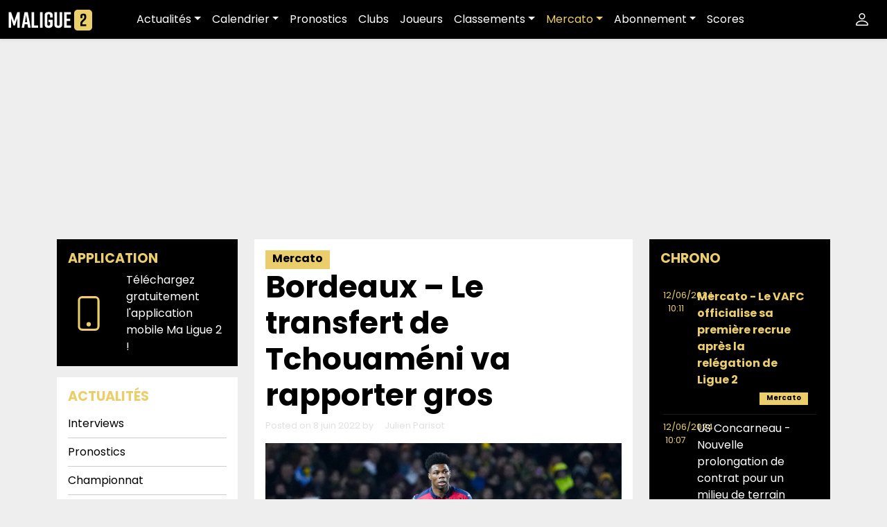

--- FILE ---
content_type: text/html; charset=UTF-8
request_url: https://maligue2.fr/2022/06/08/bordeaux-le-transfert-de-tchouameni-va-rapporter-gros/
body_size: 28868
content:
<!doctype html>
<html lang="fr-FR">
<head>
	<meta charset="UTF-8">
	<meta name="viewport" content="width=device-width, initial-scale=1">
	<link rel="profile" href="https://gmpg.org/xfn/11">
	<link rel="preconnect" href="https://fonts.googleapis.com">
	<link rel="preconnect" href="https://fonts.gstatic.com" crossorigin>
	
	
	<!-- The core Firebase JS SDK is always required and must be listed first -->
	<script src="https://www.gstatic.com/firebasejs/7.23.0/firebase-app.js"></script>

	<!-- TODO: Add SDKs for Firebase products that you want to use
		https://firebase.google.com/docs/web/setup#available-libraries -->
	<!--<script src="https://www.gstatic.com/firebasejs/7.23.0/firebase-analytics.js"></script>-->

	<script>
	// Your web app's Firebase configuration
	// For Firebase JS SDK v7.20.0 and later, measurementId is optional
	var firebaseConfig = {
		apiKey: "AIzaSyDUGxNtI9ZN54PlnlW_Q7JgoTAbTRsUFQw",
		authDomain: "app-maligue2.firebaseapp.com",
		databaseURL: "https://app-maligue2.firebaseio.com",
		projectId: "app-maligue2",
		storageBucket: "app-maligue2.appspot.com",
		messagingSenderId: "265249104967",
		appId: "1:265249104967:web:9f8ba6f163561d3df17d62",
	/* measurementId: "G-74EE8D6XHK" */
	};
	// Initialize Firebase
	firebase.initializeApp(firebaseConfig);
	// firebase.analytics();
	</script>

	<script src="https://www.gstatic.com/firebasejs/7.23.0/firebase-messaging.js"></script>
	<script async src="https://pagead2.googlesyndication.com/pagead/js/adsbygoogle.js?client=ca-pub-1000778673807063" crossorigin="anonymous"></script>
	<meta name='robots' content='index, follow, max-image-preview:large, max-snippet:-1, max-video-preview:-1' />

	<!-- This site is optimized with the Yoast SEO plugin v26.7 - https://yoast.com/wordpress/plugins/seo/ -->
	<title>Bordeaux - Le transfert de Tchouaméni va rapporter gros - MaLigue2</title>
<link data-rocket-preload as="style" href="https://fonts.googleapis.com/css2?family=Poppins:wght@200;400;700&#038;display=swap" rel="preload">
<link href="https://fonts.googleapis.com/css2?family=Poppins:wght@200;400;700&#038;display=swap" media="print" onload="this.media=&#039;all&#039;" rel="stylesheet">
<noscript data-wpr-hosted-gf-parameters=""><link rel="stylesheet" href="https://fonts.googleapis.com/css2?family=Poppins:wght@200;400;700&#038;display=swap"></noscript>
<style id="rocket-critical-css">ul{box-sizing:border-box}:root{--wp--preset--font-size--normal:16px;--wp--preset--font-size--huge:42px}.screen-reader-text{clip:rect(1px,1px,1px,1px);word-wrap:normal!important;border:0;-webkit-clip-path:inset(50%);clip-path:inset(50%);height:1px;margin:-1px;overflow:hidden;padding:0;position:absolute;width:1px}.screen-reader-text{clip:rect(1px,1px,1px,1px);word-wrap:normal!important;border:0;-webkit-clip-path:inset(50%);clip-path:inset(50%);height:1px;margin:-1px;overflow:hidden;overflow-wrap:normal!important;padding:0;position:absolute!important;width:1px}:root{--drawer-width:480px;--neg-drawer-width:calc(var(--drawer-width)*-1)} :root{--bs-blue:#0d6efd;--bs-indigo:#6610f2;--bs-purple:#6f42c1;--bs-pink:#d63384;--bs-red:#dc3545;--bs-orange:#fd7e14;--bs-yellow:#ffc107;--bs-green:#198754;--bs-teal:#20c997;--bs-cyan:#0dcaf0;--bs-black:#000;--bs-white:#fff;--bs-gray:#6c757d;--bs-gray-dark:#343a40;--bs-gray-100:#f8f9fa;--bs-gray-200:#e9ecef;--bs-gray-300:#dee2e6;--bs-gray-400:#ced4da;--bs-gray-500:#adb5bd;--bs-gray-600:#6c757d;--bs-gray-700:#495057;--bs-gray-800:#343a40;--bs-gray-900:#212529;--bs-primary:#ebce6b;--bs-secondary:#e0e0e0;--bs-success:#198754;--bs-info:#0dcaf0;--bs-warning:#ffc107;--bs-danger:#dc3545;--bs-light:#EEEEEE;--bs-dark:#000;--bs-primary-rgb:235, 206, 107;--bs-secondary-rgb:224, 224, 224;--bs-success-rgb:25, 135, 84;--bs-info-rgb:13, 202, 240;--bs-warning-rgb:255, 193, 7;--bs-danger-rgb:220, 53, 69;--bs-light-rgb:238, 238, 238;--bs-dark-rgb:0, 0, 0;--bs-white-rgb:255, 255, 255;--bs-black-rgb:0, 0, 0;--bs-body-color-rgb:33, 37, 41;--bs-body-bg-rgb:255, 255, 255;--bs-font-sans-serif:system-ui, -apple-system, "Segoe UI", Roboto, "Helvetica Neue", "Noto Sans", "Liberation Sans", Arial, sans-serif, "Apple Color Emoji", "Segoe UI Emoji", "Segoe UI Symbol", "Noto Color Emoji";--bs-font-monospace:SFMono-Regular, Menlo, Monaco, Consolas, "Liberation Mono", "Courier New", monospace;--bs-gradient:linear-gradient(180deg, rgba(255, 255, 255, 0.15), rgba(255, 255, 255, 0));--bs-body-font-family:var(--bs-font-sans-serif);--bs-body-font-size:1rem;--bs-body-font-weight:400;--bs-body-line-height:1.5;--bs-body-color:#212529;--bs-body-bg:#fff;--bs-border-width:1px;--bs-border-style:solid;--bs-border-color:#dee2e6;--bs-border-color-translucent:rgba(0, 0, 0, 0.175);--bs-border-radius:0.375rem;--bs-border-radius-sm:0.25rem;--bs-border-radius-lg:0.5rem;--bs-border-radius-xl:1rem;--bs-border-radius-2xl:2rem;--bs-border-radius-pill:50rem;--bs-link-color:#ebce6b;--bs-link-hover-color:#bca556;--bs-code-color:#d63384;--bs-highlight-bg:#fff3cd}*,*::before,*::after{box-sizing:border-box}@media (prefers-reduced-motion:no-preference){:root{scroll-behavior:smooth}}body{margin:0;font-family:var(--bs-body-font-family);font-size:var(--bs-body-font-size);font-weight:var(--bs-body-font-weight);line-height:var(--bs-body-line-height);color:var(--bs-body-color);text-align:var(--bs-body-text-align);background-color:var(--bs-body-bg);-webkit-text-size-adjust:100%}h5,h4,h1{margin-top:0;margin-bottom:.5rem;font-weight:500;line-height:1.2}h1{font-size:calc(1.375rem + 1.5vw)}@media (min-width:1200px){h1{font-size:2.5rem}}h4{font-size:calc(1.275rem + 0.3vw)}@media (min-width:1200px){h4{font-size:1.5rem}}h5{font-size:1.25rem}p{margin-top:0;margin-bottom:1rem}ul{padding-left:2rem}ul{margin-top:0;margin-bottom:1rem}ul ul{margin-bottom:0}strong{font-weight:bolder}a{color:var(--bs-link-color);text-decoration:underline}img,svg{vertical-align:middle}table{caption-side:bottom;border-collapse:collapse}th{text-align:inherit;text-align:-webkit-match-parent}thead,tbody,tr,th{border-color:inherit;border-style:solid;border-width:0}label{display:inline-block}button{border-radius:0}input,button,textarea{margin:0;font-family:inherit;font-size:inherit;line-height:inherit}button{text-transform:none}button,[type=button]{-webkit-appearance:button}::-moz-focus-inner{padding:0;border-style:none}textarea{resize:vertical}::-webkit-datetime-edit-fields-wrapper,::-webkit-datetime-edit-text,::-webkit-datetime-edit-minute,::-webkit-datetime-edit-hour-field,::-webkit-datetime-edit-day-field,::-webkit-datetime-edit-month-field,::-webkit-datetime-edit-year-field{padding:0}::-webkit-inner-spin-button{height:auto}::-webkit-search-decoration{-webkit-appearance:none}::-webkit-color-swatch-wrapper{padding:0}::file-selector-button{font:inherit;-webkit-appearance:button}iframe{border:0}.list-unstyled{padding-left:0;list-style:none}.container,.container-xxl{--bs-gutter-x:1.5rem;--bs-gutter-y:0;width:100%;padding-right:calc(var(--bs-gutter-x)*.5);padding-left:calc(var(--bs-gutter-x)*.5);margin-right:auto;margin-left:auto}@media (min-width:576px){.container{max-width:540px}}@media (min-width:768px){.container{max-width:720px}}@media (min-width:992px){.container{max-width:960px}}@media (min-width:1200px){.container{max-width:1140px}}.row{--bs-gutter-x:1.5rem;--bs-gutter-y:0;display:flex;flex-wrap:wrap;margin-top:calc(-1*var(--bs-gutter-y));margin-right:calc(-0.5*var(--bs-gutter-x));margin-left:calc(-0.5*var(--bs-gutter-x))}.row>*{flex-shrink:0;width:100%;max-width:100%;padding-right:calc(var(--bs-gutter-x)*.5);padding-left:calc(var(--bs-gutter-x)*.5);margin-top:var(--bs-gutter-y)}.col-2{flex:0 0 auto;width:16.66666667%}.col-10{flex:0 0 auto;width:83.33333333%}.col-12{flex:0 0 auto;width:100%}@media (min-width:576px){.col-sm-4{flex:0 0 auto;width:33.33333333%}.col-sm-8{flex:0 0 auto;width:66.66666667%}.col-sm-12{flex:0 0 auto;width:100%}}@media (min-width:768px){.col-md-3{flex:0 0 auto;width:25%}.col-md-6{flex:0 0 auto;width:50%}}.table{--bs-table-color:var(--bs-body-color);--bs-table-bg:transparent;--bs-table-border-color:var(--bs-border-color);--bs-table-accent-bg:transparent;--bs-table-striped-color:var(--bs-body-color);--bs-table-striped-bg:rgba(0, 0, 0, 0.05);--bs-table-active-color:var(--bs-body-color);--bs-table-active-bg:rgba(0, 0, 0, 0.1);--bs-table-hover-color:var(--bs-body-color);--bs-table-hover-bg:rgba(0, 0, 0, 0.075);width:100%;margin-bottom:1rem;color:var(--bs-table-color);vertical-align:top;border-color:var(--bs-table-border-color)}.table>:not(caption)>*>*{padding:.5rem .5rem;background-color:var(--bs-table-bg);border-bottom-width:1px;box-shadow:inset 0 0 0 9999px var(--bs-table-accent-bg)}.table>tbody{vertical-align:inherit}.table>thead{vertical-align:bottom}.btn{--bs-btn-padding-x:0.75rem;--bs-btn-padding-y:0.375rem;--bs-btn-font-family:;--bs-btn-font-size:1rem;--bs-btn-font-weight:400;--bs-btn-line-height:1.5;--bs-btn-color:#212529;--bs-btn-bg:transparent;--bs-btn-border-width:1px;--bs-btn-border-color:transparent;--bs-btn-border-radius:0.375rem;--bs-btn-hover-border-color:transparent;--bs-btn-box-shadow:inset 0 1px 0 rgba(255, 255, 255, 0.15), 0 1px 1px rgba(0, 0, 0, 0.075);--bs-btn-disabled-opacity:0.65;--bs-btn-focus-box-shadow:0 0 0 0.25rem rgba(var(--bs-btn-focus-shadow-rgb), .5);display:inline-block;padding:var(--bs-btn-padding-y) var(--bs-btn-padding-x);font-family:var(--bs-btn-font-family);font-size:var(--bs-btn-font-size);font-weight:var(--bs-btn-font-weight);line-height:var(--bs-btn-line-height);color:var(--bs-btn-color);text-align:center;text-decoration:none;vertical-align:middle;border:var(--bs-btn-border-width) solid var(--bs-btn-border-color);border-radius:var(--bs-btn-border-radius);background-color:var(--bs-btn-bg)}.dropdown{position:relative}.dropdown-toggle{white-space:nowrap}.dropdown-toggle::after{display:inline-block;margin-left:.255em;vertical-align:.255em;content:"";border-top:.3em solid;border-right:.3em solid rgba(0,0,0,0);border-bottom:0;border-left:.3em solid rgba(0,0,0,0)}.dropdown-menu{--bs-dropdown-zindex:1000;--bs-dropdown-min-width:10rem;--bs-dropdown-padding-x:0;--bs-dropdown-padding-y:0.5rem;--bs-dropdown-spacer:0.125rem;--bs-dropdown-font-size:1rem;--bs-dropdown-color:#212529;--bs-dropdown-bg:#fff;--bs-dropdown-border-color:var(--bs-border-color-translucent);--bs-dropdown-border-radius:0.375rem;--bs-dropdown-border-width:1px;--bs-dropdown-inner-border-radius:calc(0.375rem - 1px);--bs-dropdown-divider-bg:var(--bs-border-color-translucent);--bs-dropdown-divider-margin-y:0.5rem;--bs-dropdown-box-shadow:0 0.5rem 1rem rgba(0, 0, 0, 0.15);--bs-dropdown-link-color:#212529;--bs-dropdown-link-hover-color:#1e2125;--bs-dropdown-link-hover-bg:#e9ecef;--bs-dropdown-link-active-color:#fff;--bs-dropdown-link-active-bg:#ebce6b;--bs-dropdown-link-disabled-color:#adb5bd;--bs-dropdown-item-padding-x:1rem;--bs-dropdown-item-padding-y:0.25rem;--bs-dropdown-header-color:#6c757d;--bs-dropdown-header-padding-x:1rem;--bs-dropdown-header-padding-y:0.5rem;position:absolute;z-index:var(--bs-dropdown-zindex);display:none;min-width:var(--bs-dropdown-min-width);padding:var(--bs-dropdown-padding-y) var(--bs-dropdown-padding-x);margin:0;font-size:var(--bs-dropdown-font-size);color:var(--bs-dropdown-color);text-align:left;list-style:none;background-color:var(--bs-dropdown-bg);background-clip:padding-box;border:var(--bs-dropdown-border-width) solid var(--bs-dropdown-border-color);border-radius:var(--bs-dropdown-border-radius)}.dropdown-item{display:block;width:100%;padding:var(--bs-dropdown-item-padding-y) var(--bs-dropdown-item-padding-x);clear:both;font-weight:400;color:var(--bs-dropdown-link-color);text-align:inherit;text-decoration:none;white-space:nowrap;background-color:rgba(0,0,0,0);border:0}.nav-link{display:block;padding:var(--bs-nav-link-padding-y) var(--bs-nav-link-padding-x);font-size:var(--bs-nav-link-font-size);font-weight:var(--bs-nav-link-font-weight);color:var(--bs-nav-link-color);text-decoration:none}.navbar{--bs-navbar-padding-x:0;--bs-navbar-padding-y:0.5rem;--bs-navbar-color:rgba(0, 0, 0, 0.55);--bs-navbar-hover-color:rgba(0, 0, 0, 0.7);--bs-navbar-disabled-color:rgba(0, 0, 0, 0.3);--bs-navbar-active-color:rgba(0, 0, 0, 0.9);--bs-navbar-brand-padding-y:0.3125rem;--bs-navbar-brand-margin-end:1rem;--bs-navbar-brand-font-size:1.25rem;--bs-navbar-brand-color:rgba(0, 0, 0, 0.9);--bs-navbar-brand-hover-color:rgba(0, 0, 0, 0.9);--bs-navbar-nav-link-padding-x:0.5rem;--bs-navbar-toggler-padding-y:0.25rem;--bs-navbar-toggler-padding-x:0.75rem;--bs-navbar-toggler-font-size:1.25rem;--bs-navbar-toggler-icon-bg:url("data:image/svg+xml,%3csvg xmlns='http://www.w3.org/2000/svg' viewBox='0 0 30 30'%3e%3cpath stroke='rgba%280, 0, 0, 0.55%29' stroke-linecap='round' stroke-miterlimit='10' stroke-width='2' d='M4 7h22M4 15h22M4 23h22'/%3e%3c/svg%3e");--bs-navbar-toggler-border-color:rgba(0, 0, 0, 0.1);--bs-navbar-toggler-border-radius:0.375rem;--bs-navbar-toggler-focus-width:0.25rem;position:relative;display:flex;flex-wrap:wrap;align-items:center;justify-content:space-between;padding:var(--bs-navbar-padding-y) var(--bs-navbar-padding-x)}.navbar>.container-xxl{display:flex;flex-wrap:inherit;align-items:center;justify-content:space-between}.navbar-brand{padding-top:var(--bs-navbar-brand-padding-y);padding-bottom:var(--bs-navbar-brand-padding-y);margin-right:var(--bs-navbar-brand-margin-end);font-size:var(--bs-navbar-brand-font-size);color:var(--bs-navbar-brand-color);text-decoration:none;white-space:nowrap}.navbar-nav{--bs-nav-link-padding-x:0;--bs-nav-link-padding-y:0.5rem;--bs-nav-link-font-weight:;--bs-nav-link-color:var(--bs-navbar-color);--bs-nav-link-hover-color:var(--bs-navbar-hover-color);--bs-nav-link-disabled-color:var(--bs-navbar-disabled-color);display:flex;flex-direction:column;padding-left:0;margin-bottom:0;list-style:none}.navbar-nav .dropdown-menu{position:static}@media (min-width:992px){.navbar-expand-lg{flex-wrap:nowrap;justify-content:flex-start}.navbar-expand-lg .navbar-nav{flex-direction:row}.navbar-expand-lg .navbar-nav .dropdown-menu{position:absolute}.navbar-expand-lg .navbar-nav .nav-link{padding-right:var(--bs-navbar-nav-link-padding-x);padding-left:var(--bs-navbar-nav-link-padding-x)}.navbar-expand-lg .offcanvas{position:static;z-index:auto;flex-grow:1;width:auto!important;height:auto!important;visibility:visible!important;background-color:rgba(0,0,0,0)!important;border:0!important;transform:none!important}.navbar-expand-lg .offcanvas .offcanvas-header{display:none}.navbar-expand-lg .offcanvas .offcanvas-body{display:flex;flex-grow:0;padding:0;overflow-y:visible}}.navbar-dark{--bs-navbar-color:rgba(255, 255, 255, 0.55);--bs-navbar-hover-color:rgba(255, 255, 255, 0.75);--bs-navbar-disabled-color:rgba(255, 255, 255, 0.25);--bs-navbar-active-color:#fff;--bs-navbar-brand-color:#fff;--bs-navbar-brand-hover-color:#fff;--bs-navbar-toggler-border-color:rgba(255, 255, 255, 0.1);--bs-navbar-toggler-icon-bg:url("data:image/svg+xml,%3csvg xmlns='http://www.w3.org/2000/svg' viewBox='0 0 30 30'%3e%3cpath stroke='rgba%28255, 255, 255, 0.55%29' stroke-linecap='round' stroke-miterlimit='10' stroke-width='2' d='M4 7h22M4 15h22M4 23h22'/%3e%3c/svg%3e")}.btn-close{box-sizing:content-box;width:1em;height:1em;padding:.25em .25em;color:#000;background:rgba(0,0,0,0) url("data:image/svg+xml,%3csvg xmlns='http://www.w3.org/2000/svg' viewBox='0 0 16 16' fill='%23000'%3e%3cpath d='M.293.293a1 1 0 0 1 1.414 0L8 6.586 14.293.293a1 1 0 1 1 1.414 1.414L9.414 8l6.293 6.293a1 1 0 0 1-1.414 1.414L8 9.414l-6.293 6.293a1 1 0 0 1-1.414-1.414L6.586 8 .293 1.707a1 1 0 0 1 0-1.414z'/%3e%3c/svg%3e") center/1em auto no-repeat;border:0;border-radius:.375rem;opacity:.5}.btn-close-white{filter:invert(1) grayscale(100%) brightness(200%)}.offcanvas{--bs-offcanvas-zindex:1045;--bs-offcanvas-width:400px;--bs-offcanvas-height:30vh;--bs-offcanvas-padding-x:1rem;--bs-offcanvas-padding-y:1rem;--bs-offcanvas-color:;--bs-offcanvas-bg:#fff;--bs-offcanvas-border-width:1px;--bs-offcanvas-border-color:var(--bs-border-color-translucent);--bs-offcanvas-box-shadow:0 0.125rem 0.25rem rgba(0, 0, 0, 0.075)}.offcanvas{position:fixed;bottom:0;z-index:var(--bs-offcanvas-zindex);display:flex;flex-direction:column;max-width:100%;color:var(--bs-offcanvas-color);visibility:hidden;background-color:var(--bs-offcanvas-bg);background-clip:padding-box;outline:0}.offcanvas.offcanvas-start{top:0;left:0;width:var(--bs-offcanvas-width);border-right:var(--bs-offcanvas-border-width) solid var(--bs-offcanvas-border-color);transform:translateX(-100%)}.offcanvas-header{display:flex;align-items:center;justify-content:space-between;padding:var(--bs-offcanvas-padding-y) var(--bs-offcanvas-padding-x)}.offcanvas-header .btn-close{padding:calc(var(--bs-offcanvas-padding-y)*.5) calc(var(--bs-offcanvas-padding-x)*.5);margin-top:calc(-0.5*var(--bs-offcanvas-padding-y));margin-right:calc(-0.5*var(--bs-offcanvas-padding-x));margin-bottom:calc(-0.5*var(--bs-offcanvas-padding-y))}.offcanvas-title{margin-bottom:0;line-height:1.5}.offcanvas-body{flex-grow:1;padding:var(--bs-offcanvas-padding-y) var(--bs-offcanvas-padding-x);overflow-y:auto}.text-bg-dark{color:#fff!important;background-color:RGBA(0,0,0,var(--bs-bg-opacity, 1))!important}.fixed-top{position:fixed;top:0;right:0;left:0;z-index:1030}.stretched-link::after{position:absolute;top:0;right:0;bottom:0;left:0;z-index:1;content:""}.d-block{display:block!important}.shadow-sm{box-shadow:0 .125rem .25rem rgba(0,0,0,.075)!important}.position-relative{position:relative!important}.border-0{border:0!important}.border-bottom{border-bottom:var(--bs-border-width) var(--bs-border-style) var(--bs-border-color)!important}.flex-wrap{flex-wrap:wrap!important}.order-1{order:1!important}.order-2{order:2!important}.order-3{order:3!important}.m-0{margin:0!important}.my-auto{margin-top:auto!important;margin-bottom:auto!important}.me-0{margin-right:0!important}.me-auto{margin-right:auto!important}.mb-0{margin-bottom:0!important}.mb-2{margin-bottom:.5rem!important}.mb-3{margin-bottom:1rem!important}.p-0{padding:0!important}.p-3{padding:1rem!important}.text-end{text-align:right!important}.text-center{text-align:center!important}.text-decoration-none{text-decoration:none!important}.text-uppercase{text-transform:uppercase!important}.text-primary{--bs-text-opacity:1;color:rgba(var(--bs-primary-rgb),var(--bs-text-opacity))!important}.text-secondary{--bs-text-opacity:1;color:rgba(var(--bs-secondary-rgb),var(--bs-text-opacity))!important}.text-white{--bs-text-opacity:1;color:rgba(var(--bs-white-rgb),var(--bs-text-opacity))!important}.text-reset{--bs-text-opacity:1;color:inherit!important}.bg-light{--bs-bg-opacity:1;background-color:rgba(var(--bs-light-rgb),var(--bs-bg-opacity))!important}.bg-dark{--bs-bg-opacity:1;background-color:rgba(var(--bs-dark-rgb),var(--bs-bg-opacity))!important}.bg-white{--bs-bg-opacity:1;background-color:rgba(var(--bs-white-rgb),var(--bs-bg-opacity))!important}.bg-transparent{--bs-bg-opacity:1;background-color:rgba(0,0,0,0)!important}@media (min-width:576px){.d-sm-none{display:none!important}}@media (min-width:768px){.order-md-1{order:1!important}.order-md-2{order:2!important}.order-md-3{order:3!important}}@media (min-width:992px){.d-lg-none{display:none!important}.flex-lg-nowrap{flex-wrap:nowrap!important}.me-lg-2{margin-right:.5rem!important}.mb-lg-0{margin-bottom:0!important}}@media (min-width:1200px){.d-xl-none{display:none!important}}body,button,input,textarea{color:#404040;font-family:"Poppins",sans-serif,"Segoe UI",Roboto,Oxygen-Sans,Ubuntu,Cantarell,"Helvetica Neue",sans-serif;font-size:1rem;line-height:1.5}h1,h4,h5{clear:both;font-weight:900}h4{font-size:1.2rem}h5{font-size:1.1rem}p{margin-bottom:1.5em}i{font-style:italic}ins{background:#fff9c0;text-decoration:none}svg.icon{height:1.5rem;width:1.5rem}.text-smaller{font-size:.8em}.text-huge{font-size:2.75em}body{background:#eee;padding-top:4rem;color:#000;font-size:16px}ul{margin:0 0 1.5em 3em}ul{list-style:disc}li>ul{margin-bottom:0;margin-left:1.5em}iframe{max-width:100%}img{height:auto;max-width:100%}table{margin:0 0 1.5em;width:100%}a{color:#4169e1}button{border:1px solid;border-color:#ccc #ccc #bbb;border-radius:3px;background:#e6e6e6;color:rgba(0,0,0,.8);line-height:1;padding:.6em 1em .4em}textarea{color:#666;border:1px solid #ccc;border-radius:3px;padding:3px}textarea{width:100%}.post{margin:0 0 1.5em}.updated:not(.published){display:none}.widget{margin:0 0 1.5em;background-color:#000;padding:1rem;color:#fff;margin-bottom:1rem}.widget h4{color:#ebce6b}.widget a{color:#fff;text-decoration:none}.widget ul{list-style:none;padding:0;margin:0}.widget ul li{padding:.5rem 0;border-bottom:1px solid rgba(255,255,255,.1)}.pill-ml2{background:#ebce6b;color:#000;font-weight:600;padding:0 10px 3px;color:inherit;text-decoration:none;display:inline-block}.navbar-expand-lg .navbar-nav .nav-link{color:#fff}.tag{background-color:#ebce6b;font-size:10px;padding:0 10px 3px;font-weight:600;margin-bottom:5px;display:inline-block;color:#000}.author{margin-left:1em}.arrow{transform:scale(3);width:50px;height:9px;top:0;bottom:0;right:0;left:0;margin:auto;display:flex;justify-content:center;align-items:flex-start;flex-wrap:wrap;margin-top:30px}.icon-arrow{width:15px;height:10px;overflow:hidden;position:relative;animation-name:arrow;animation-duration:4s;animation-iteration-count:infinite;animation-timing-function:cubic-bezier(0.25,0.1,0.25,1);margin-top:0;opacity:0}.icon-arrow::before{content:"";box-sizing:border-box;width:12px;height:12px;position:absolute;top:-10px;left:0;border:solid 1px #fff;transform:rotate(45deg)}@keyframes arrow{0%{margin-top:-5px;opacity:0}5%{margin-top:-2px;opacity:1}22%{margin-top:0;opacity:1}57%{margin-top:0;opacity:1}85%{margin-top:0;opacity:0}100%{margin-top:0;opacity:0}}.comment-respond input{border:0;border-radius:0}.comment-respond textarea{border:0;border-radius:0;width:100%}#masthead .current-menu-parent>a{color:#ebce6b!important}.ssbp-wrap *,.ssbp-wrap *:before,.ssbp-wrap *:after{box-sizing:border-box}.ssbp-text{display:none}.ssbp-text{font-size:1rem;font-weight:600}ul.ml2_news_widget{padding:0px;margin:0px;height:615px;overflow-y:auto}ul.ml2_news_widget::-webkit-scrollbar{display:none}ul.ml2_news_widget{-ms-overflow-style:none;scrollbar-width:none}ul.ml2_news_widget .enAvant p{font-weight:bold;color:#ebce6b!important}</style>
	<meta name="description" content="Le milieu de terrain des Bleus pourrait quitter Monaco pour une somme faramineuse, ce qui ferait les affaires des Girondins de Bordeaux." />
	<link rel="canonical" href="https://maligue2.fr/2022/06/08/bordeaux-le-transfert-de-tchouameni-va-rapporter-gros/" />
	<meta property="og:locale" content="fr_FR" />
	<meta property="og:type" content="article" />
	<meta property="og:title" content="Bordeaux - Le transfert de Tchouaméni va rapporter gros - MaLigue2" />
	<meta property="og:description" content="Le milieu de terrain des Bleus pourrait quitter Monaco pour une somme faramineuse, ce qui ferait les affaires des Girondins de Bordeaux." />
	<meta property="og:url" content="https://maligue2.fr/2022/06/08/bordeaux-le-transfert-de-tchouameni-va-rapporter-gros/" />
	<meta property="og:site_name" content="MaLigue2" />
	<meta property="article:publisher" content="https://www.facebook.com/maligue2.fr/" />
	<meta property="article:published_time" content="2022-06-08T06:03:59+00:00" />
	<meta property="article:modified_time" content="2022-06-08T06:05:48+00:00" />
	<meta property="og:image" content="https://static.maligue2.fr/wp-content/uploads/2022/06/Tchouameni-Aurelien-Ligue-1-Bordeaux-e1654668158372.jpg" />
	<meta property="og:image:width" content="1024" />
	<meta property="og:image:height" content="682" />
	<meta property="og:image:type" content="image/jpeg" />
	<meta name="author" content="Julien Parisot" />
	<meta name="twitter:card" content="summary_large_image" />
	<meta name="twitter:creator" content="@maligue2" />
	<meta name="twitter:site" content="@maligue2" />
	<meta name="twitter:label1" content="Écrit par" />
	<meta name="twitter:data1" content="Julien Parisot" />
	<meta name="twitter:label2" content="Durée de lecture estimée" />
	<meta name="twitter:data2" content="2 minutes" />
	<script type="application/ld+json" class="yoast-schema-graph">{"@context":"https://schema.org","@graph":[{"@type":"Article","@id":"https://maligue2.fr/2022/06/08/bordeaux-le-transfert-de-tchouameni-va-rapporter-gros/#article","isPartOf":{"@id":"https://maligue2.fr/2022/06/08/bordeaux-le-transfert-de-tchouameni-va-rapporter-gros/"},"author":{"name":"Julien Parisot","@id":"https://maligue2.fr/#/schema/person/4f2441d7937041edcf293236720ce727"},"headline":"Bordeaux &#8211; Le transfert de Tchouaméni va rapporter gros","datePublished":"2022-06-08T06:03:59+00:00","dateModified":"2022-06-08T06:05:48+00:00","mainEntityOfPage":{"@id":"https://maligue2.fr/2022/06/08/bordeaux-le-transfert-de-tchouameni-va-rapporter-gros/"},"wordCount":280,"commentCount":0,"publisher":{"@id":"https://maligue2.fr/#organization"},"image":{"@id":"https://maligue2.fr/2022/06/08/bordeaux-le-transfert-de-tchouameni-va-rapporter-gros/#primaryimage"},"thumbnailUrl":"https://static.maligue2.fr/wp-content/uploads/2022/06/Tchouameni-Aurelien-Ligue-1-Bordeaux-e1654668158372.jpg","keywords":["AS Monaco","Aurélien Tchouaméni","Bordeaux"],"articleSection":["Mercato"],"inLanguage":"fr-FR","potentialAction":[{"@type":"CommentAction","name":"Comment","target":["https://maligue2.fr/2022/06/08/bordeaux-le-transfert-de-tchouameni-va-rapporter-gros/#respond"]}]},{"@type":"WebPage","@id":"https://maligue2.fr/2022/06/08/bordeaux-le-transfert-de-tchouameni-va-rapporter-gros/","url":"https://maligue2.fr/2022/06/08/bordeaux-le-transfert-de-tchouameni-va-rapporter-gros/","name":"Bordeaux - Le transfert de Tchouaméni va rapporter gros - MaLigue2","isPartOf":{"@id":"https://maligue2.fr/#website"},"primaryImageOfPage":{"@id":"https://maligue2.fr/2022/06/08/bordeaux-le-transfert-de-tchouameni-va-rapporter-gros/#primaryimage"},"image":{"@id":"https://maligue2.fr/2022/06/08/bordeaux-le-transfert-de-tchouameni-va-rapporter-gros/#primaryimage"},"thumbnailUrl":"https://static.maligue2.fr/wp-content/uploads/2022/06/Tchouameni-Aurelien-Ligue-1-Bordeaux-e1654668158372.jpg","datePublished":"2022-06-08T06:03:59+00:00","dateModified":"2022-06-08T06:05:48+00:00","description":"Le milieu de terrain des Bleus pourrait quitter Monaco pour une somme faramineuse, ce qui ferait les affaires des Girondins de Bordeaux.","breadcrumb":{"@id":"https://maligue2.fr/2022/06/08/bordeaux-le-transfert-de-tchouameni-va-rapporter-gros/#breadcrumb"},"inLanguage":"fr-FR","potentialAction":[{"@type":"ReadAction","target":["https://maligue2.fr/2022/06/08/bordeaux-le-transfert-de-tchouameni-va-rapporter-gros/"]}]},{"@type":"ImageObject","inLanguage":"fr-FR","@id":"https://maligue2.fr/2022/06/08/bordeaux-le-transfert-de-tchouameni-va-rapporter-gros/#primaryimage","url":"https://static.maligue2.fr/wp-content/uploads/2022/06/Tchouameni-Aurelien-Ligue-1-Bordeaux-e1654668158372.jpg","contentUrl":"https://static.maligue2.fr/wp-content/uploads/2022/06/Tchouameni-Aurelien-Ligue-1-Bordeaux-e1654668158372.jpg","width":1024,"height":682,"caption":"Aurelien TCHOUAMENI of Bordeaux during the Ligue 1 match between Nantes and Bordeaux at Stade de la Beaujoire on January 26, 2020 in Nantes, France. (Photo by Eddy Lemaistre/Icon Sport)"},{"@type":"BreadcrumbList","@id":"https://maligue2.fr/2022/06/08/bordeaux-le-transfert-de-tchouameni-va-rapporter-gros/#breadcrumb","itemListElement":[{"@type":"ListItem","position":1,"name":"Accueil","item":"https://maligue2.fr/"},{"@type":"ListItem","position":2,"name":"Bordeaux &#8211; Le transfert de Tchouaméni va rapporter gros"}]},{"@type":"WebSite","@id":"https://maligue2.fr/#website","url":"https://maligue2.fr/","name":"MaLigue2","description":"Le site 100% Ligue 2","publisher":{"@id":"https://maligue2.fr/#organization"},"potentialAction":[{"@type":"SearchAction","target":{"@type":"EntryPoint","urlTemplate":"https://maligue2.fr/?s={search_term_string}"},"query-input":{"@type":"PropertyValueSpecification","valueRequired":true,"valueName":"search_term_string"}}],"inLanguage":"fr-FR"},{"@type":"Organization","@id":"https://maligue2.fr/#organization","name":"SAS ML2","url":"https://maligue2.fr/","logo":{"@type":"ImageObject","inLanguage":"fr-FR","@id":"https://maligue2.fr/#/schema/logo/image/","url":"https://maligue2.fr/wp-content/uploads/2017/09/Logo-identit%C3%A9-site.jpg","contentUrl":"https://maligue2.fr/wp-content/uploads/2017/09/Logo-identit%C3%A9-site.jpg","width":1000,"height":1000,"caption":"SAS ML2"},"image":{"@id":"https://maligue2.fr/#/schema/logo/image/"},"sameAs":["https://www.facebook.com/maligue2.fr/","https://x.com/maligue2","https://www.instagram.com/maligue2.fr/","https://www.linkedin.com/company/maligue2/"]},{"@type":"Person","@id":"https://maligue2.fr/#/schema/person/4f2441d7937041edcf293236720ce727","name":"Julien Parisot","image":{"@type":"ImageObject","inLanguage":"fr-FR","@id":"https://maligue2.fr/#/schema/person/image/","url":"https://secure.gravatar.com/avatar/dc27d90133869b20494240dc0a048a2e7c065c7a8425664081a5c247d6169efa?s=96&d=mm&r=g","contentUrl":"https://secure.gravatar.com/avatar/dc27d90133869b20494240dc0a048a2e7c065c7a8425664081a5c247d6169efa?s=96&d=mm&r=g","caption":"Julien Parisot"},"url":"https://maligue2.fr/author/julienp/"}]}</script>
	<!-- / Yoast SEO plugin. -->


<link rel='dns-prefetch' href='//platform-api.sharethis.com' />
<link rel='dns-prefetch' href='//static.maligue2.fr' />
<link href='https://fonts.gstatic.com' crossorigin rel='preconnect' />
<link href='https://static.maligue2.fr' rel='preconnect' />
<link rel="alternate" type="application/rss+xml" title="MaLigue2 &raquo; Flux" href="https://maligue2.fr/feed/" />
<link rel="alternate" type="application/rss+xml" title="MaLigue2 &raquo; Flux des commentaires" href="https://maligue2.fr/comments/feed/" />
<link rel="alternate" type="application/rss+xml" title="MaLigue2 &raquo; Bordeaux &#8211; Le transfert de Tchouaméni va rapporter gros Flux des commentaires" href="https://maligue2.fr/2022/06/08/bordeaux-le-transfert-de-tchouameni-va-rapporter-gros/feed/" />
<link rel="alternate" title="oEmbed (JSON)" type="application/json+oembed" href="https://maligue2.fr/wp-json/oembed/1.0/embed?url=https%3A%2F%2Fmaligue2.fr%2F2022%2F06%2F08%2Fbordeaux-le-transfert-de-tchouameni-va-rapporter-gros%2F" />
<link rel="alternate" title="oEmbed (XML)" type="text/xml+oembed" href="https://maligue2.fr/wp-json/oembed/1.0/embed?url=https%3A%2F%2Fmaligue2.fr%2F2022%2F06%2F08%2Fbordeaux-le-transfert-de-tchouameni-va-rapporter-gros%2F&#038;format=xml" />
<style id='wp-img-auto-sizes-contain-inline-css'>
img:is([sizes=auto i],[sizes^="auto," i]){contain-intrinsic-size:3000px 1500px}
/*# sourceURL=wp-img-auto-sizes-contain-inline-css */
</style>
<style id='wp-emoji-styles-inline-css'>

	img.wp-smiley, img.emoji {
		display: inline !important;
		border: none !important;
		box-shadow: none !important;
		height: 1em !important;
		width: 1em !important;
		margin: 0 0.07em !important;
		vertical-align: -0.1em !important;
		background: none !important;
		padding: 0 !important;
	}
/*# sourceURL=wp-emoji-styles-inline-css */
</style>
<style id='wp-block-library-inline-css'>
:root{--wp-block-synced-color:#7a00df;--wp-block-synced-color--rgb:122,0,223;--wp-bound-block-color:var(--wp-block-synced-color);--wp-editor-canvas-background:#ddd;--wp-admin-theme-color:#007cba;--wp-admin-theme-color--rgb:0,124,186;--wp-admin-theme-color-darker-10:#006ba1;--wp-admin-theme-color-darker-10--rgb:0,107,160.5;--wp-admin-theme-color-darker-20:#005a87;--wp-admin-theme-color-darker-20--rgb:0,90,135;--wp-admin-border-width-focus:2px}@media (min-resolution:192dpi){:root{--wp-admin-border-width-focus:1.5px}}.wp-element-button{cursor:pointer}:root .has-very-light-gray-background-color{background-color:#eee}:root .has-very-dark-gray-background-color{background-color:#313131}:root .has-very-light-gray-color{color:#eee}:root .has-very-dark-gray-color{color:#313131}:root .has-vivid-green-cyan-to-vivid-cyan-blue-gradient-background{background:linear-gradient(135deg,#00d084,#0693e3)}:root .has-purple-crush-gradient-background{background:linear-gradient(135deg,#34e2e4,#4721fb 50%,#ab1dfe)}:root .has-hazy-dawn-gradient-background{background:linear-gradient(135deg,#faaca8,#dad0ec)}:root .has-subdued-olive-gradient-background{background:linear-gradient(135deg,#fafae1,#67a671)}:root .has-atomic-cream-gradient-background{background:linear-gradient(135deg,#fdd79a,#004a59)}:root .has-nightshade-gradient-background{background:linear-gradient(135deg,#330968,#31cdcf)}:root .has-midnight-gradient-background{background:linear-gradient(135deg,#020381,#2874fc)}:root{--wp--preset--font-size--normal:16px;--wp--preset--font-size--huge:42px}.has-regular-font-size{font-size:1em}.has-larger-font-size{font-size:2.625em}.has-normal-font-size{font-size:var(--wp--preset--font-size--normal)}.has-huge-font-size{font-size:var(--wp--preset--font-size--huge)}.has-text-align-center{text-align:center}.has-text-align-left{text-align:left}.has-text-align-right{text-align:right}.has-fit-text{white-space:nowrap!important}#end-resizable-editor-section{display:none}.aligncenter{clear:both}.items-justified-left{justify-content:flex-start}.items-justified-center{justify-content:center}.items-justified-right{justify-content:flex-end}.items-justified-space-between{justify-content:space-between}.screen-reader-text{border:0;clip-path:inset(50%);height:1px;margin:-1px;overflow:hidden;padding:0;position:absolute;width:1px;word-wrap:normal!important}.screen-reader-text:focus{background-color:#ddd;clip-path:none;color:#444;display:block;font-size:1em;height:auto;left:5px;line-height:normal;padding:15px 23px 14px;text-decoration:none;top:5px;width:auto;z-index:100000}html :where(.has-border-color){border-style:solid}html :where([style*=border-top-color]){border-top-style:solid}html :where([style*=border-right-color]){border-right-style:solid}html :where([style*=border-bottom-color]){border-bottom-style:solid}html :where([style*=border-left-color]){border-left-style:solid}html :where([style*=border-width]){border-style:solid}html :where([style*=border-top-width]){border-top-style:solid}html :where([style*=border-right-width]){border-right-style:solid}html :where([style*=border-bottom-width]){border-bottom-style:solid}html :where([style*=border-left-width]){border-left-style:solid}html :where(img[class*=wp-image-]){height:auto;max-width:100%}:where(figure){margin:0 0 1em}html :where(.is-position-sticky){--wp-admin--admin-bar--position-offset:var(--wp-admin--admin-bar--height,0px)}@media screen and (max-width:600px){html :where(.is-position-sticky){--wp-admin--admin-bar--position-offset:0px}}

/*# sourceURL=wp-block-library-inline-css */
</style><link data-minify="1" rel='preload'  href='https://maligue2.fr/wp-content/cache/min/1/wp-content/plugins/woocommerce/assets/client/blocks/wc-blocks.css?ver=1734973211' data-rocket-async="style" as="style" onload="this.onload=null;this.rel='stylesheet'" onerror="this.removeAttribute('data-rocket-async')"  media='all' />
<style id='global-styles-inline-css'>
:root{--wp--preset--aspect-ratio--square: 1;--wp--preset--aspect-ratio--4-3: 4/3;--wp--preset--aspect-ratio--3-4: 3/4;--wp--preset--aspect-ratio--3-2: 3/2;--wp--preset--aspect-ratio--2-3: 2/3;--wp--preset--aspect-ratio--16-9: 16/9;--wp--preset--aspect-ratio--9-16: 9/16;--wp--preset--color--black: #000000;--wp--preset--color--cyan-bluish-gray: #abb8c3;--wp--preset--color--white: #ffffff;--wp--preset--color--pale-pink: #f78da7;--wp--preset--color--vivid-red: #cf2e2e;--wp--preset--color--luminous-vivid-orange: #ff6900;--wp--preset--color--luminous-vivid-amber: #fcb900;--wp--preset--color--light-green-cyan: #7bdcb5;--wp--preset--color--vivid-green-cyan: #00d084;--wp--preset--color--pale-cyan-blue: #8ed1fc;--wp--preset--color--vivid-cyan-blue: #0693e3;--wp--preset--color--vivid-purple: #9b51e0;--wp--preset--gradient--vivid-cyan-blue-to-vivid-purple: linear-gradient(135deg,rgb(6,147,227) 0%,rgb(155,81,224) 100%);--wp--preset--gradient--light-green-cyan-to-vivid-green-cyan: linear-gradient(135deg,rgb(122,220,180) 0%,rgb(0,208,130) 100%);--wp--preset--gradient--luminous-vivid-amber-to-luminous-vivid-orange: linear-gradient(135deg,rgb(252,185,0) 0%,rgb(255,105,0) 100%);--wp--preset--gradient--luminous-vivid-orange-to-vivid-red: linear-gradient(135deg,rgb(255,105,0) 0%,rgb(207,46,46) 100%);--wp--preset--gradient--very-light-gray-to-cyan-bluish-gray: linear-gradient(135deg,rgb(238,238,238) 0%,rgb(169,184,195) 100%);--wp--preset--gradient--cool-to-warm-spectrum: linear-gradient(135deg,rgb(74,234,220) 0%,rgb(151,120,209) 20%,rgb(207,42,186) 40%,rgb(238,44,130) 60%,rgb(251,105,98) 80%,rgb(254,248,76) 100%);--wp--preset--gradient--blush-light-purple: linear-gradient(135deg,rgb(255,206,236) 0%,rgb(152,150,240) 100%);--wp--preset--gradient--blush-bordeaux: linear-gradient(135deg,rgb(254,205,165) 0%,rgb(254,45,45) 50%,rgb(107,0,62) 100%);--wp--preset--gradient--luminous-dusk: linear-gradient(135deg,rgb(255,203,112) 0%,rgb(199,81,192) 50%,rgb(65,88,208) 100%);--wp--preset--gradient--pale-ocean: linear-gradient(135deg,rgb(255,245,203) 0%,rgb(182,227,212) 50%,rgb(51,167,181) 100%);--wp--preset--gradient--electric-grass: linear-gradient(135deg,rgb(202,248,128) 0%,rgb(113,206,126) 100%);--wp--preset--gradient--midnight: linear-gradient(135deg,rgb(2,3,129) 0%,rgb(40,116,252) 100%);--wp--preset--font-size--small: 13px;--wp--preset--font-size--medium: 20px;--wp--preset--font-size--large: 36px;--wp--preset--font-size--x-large: 42px;--wp--preset--spacing--20: 0.44rem;--wp--preset--spacing--30: 0.67rem;--wp--preset--spacing--40: 1rem;--wp--preset--spacing--50: 1.5rem;--wp--preset--spacing--60: 2.25rem;--wp--preset--spacing--70: 3.38rem;--wp--preset--spacing--80: 5.06rem;--wp--preset--shadow--natural: 6px 6px 9px rgba(0, 0, 0, 0.2);--wp--preset--shadow--deep: 12px 12px 50px rgba(0, 0, 0, 0.4);--wp--preset--shadow--sharp: 6px 6px 0px rgba(0, 0, 0, 0.2);--wp--preset--shadow--outlined: 6px 6px 0px -3px rgb(255, 255, 255), 6px 6px rgb(0, 0, 0);--wp--preset--shadow--crisp: 6px 6px 0px rgb(0, 0, 0);}:where(.is-layout-flex){gap: 0.5em;}:where(.is-layout-grid){gap: 0.5em;}body .is-layout-flex{display: flex;}.is-layout-flex{flex-wrap: wrap;align-items: center;}.is-layout-flex > :is(*, div){margin: 0;}body .is-layout-grid{display: grid;}.is-layout-grid > :is(*, div){margin: 0;}:where(.wp-block-columns.is-layout-flex){gap: 2em;}:where(.wp-block-columns.is-layout-grid){gap: 2em;}:where(.wp-block-post-template.is-layout-flex){gap: 1.25em;}:where(.wp-block-post-template.is-layout-grid){gap: 1.25em;}.has-black-color{color: var(--wp--preset--color--black) !important;}.has-cyan-bluish-gray-color{color: var(--wp--preset--color--cyan-bluish-gray) !important;}.has-white-color{color: var(--wp--preset--color--white) !important;}.has-pale-pink-color{color: var(--wp--preset--color--pale-pink) !important;}.has-vivid-red-color{color: var(--wp--preset--color--vivid-red) !important;}.has-luminous-vivid-orange-color{color: var(--wp--preset--color--luminous-vivid-orange) !important;}.has-luminous-vivid-amber-color{color: var(--wp--preset--color--luminous-vivid-amber) !important;}.has-light-green-cyan-color{color: var(--wp--preset--color--light-green-cyan) !important;}.has-vivid-green-cyan-color{color: var(--wp--preset--color--vivid-green-cyan) !important;}.has-pale-cyan-blue-color{color: var(--wp--preset--color--pale-cyan-blue) !important;}.has-vivid-cyan-blue-color{color: var(--wp--preset--color--vivid-cyan-blue) !important;}.has-vivid-purple-color{color: var(--wp--preset--color--vivid-purple) !important;}.has-black-background-color{background-color: var(--wp--preset--color--black) !important;}.has-cyan-bluish-gray-background-color{background-color: var(--wp--preset--color--cyan-bluish-gray) !important;}.has-white-background-color{background-color: var(--wp--preset--color--white) !important;}.has-pale-pink-background-color{background-color: var(--wp--preset--color--pale-pink) !important;}.has-vivid-red-background-color{background-color: var(--wp--preset--color--vivid-red) !important;}.has-luminous-vivid-orange-background-color{background-color: var(--wp--preset--color--luminous-vivid-orange) !important;}.has-luminous-vivid-amber-background-color{background-color: var(--wp--preset--color--luminous-vivid-amber) !important;}.has-light-green-cyan-background-color{background-color: var(--wp--preset--color--light-green-cyan) !important;}.has-vivid-green-cyan-background-color{background-color: var(--wp--preset--color--vivid-green-cyan) !important;}.has-pale-cyan-blue-background-color{background-color: var(--wp--preset--color--pale-cyan-blue) !important;}.has-vivid-cyan-blue-background-color{background-color: var(--wp--preset--color--vivid-cyan-blue) !important;}.has-vivid-purple-background-color{background-color: var(--wp--preset--color--vivid-purple) !important;}.has-black-border-color{border-color: var(--wp--preset--color--black) !important;}.has-cyan-bluish-gray-border-color{border-color: var(--wp--preset--color--cyan-bluish-gray) !important;}.has-white-border-color{border-color: var(--wp--preset--color--white) !important;}.has-pale-pink-border-color{border-color: var(--wp--preset--color--pale-pink) !important;}.has-vivid-red-border-color{border-color: var(--wp--preset--color--vivid-red) !important;}.has-luminous-vivid-orange-border-color{border-color: var(--wp--preset--color--luminous-vivid-orange) !important;}.has-luminous-vivid-amber-border-color{border-color: var(--wp--preset--color--luminous-vivid-amber) !important;}.has-light-green-cyan-border-color{border-color: var(--wp--preset--color--light-green-cyan) !important;}.has-vivid-green-cyan-border-color{border-color: var(--wp--preset--color--vivid-green-cyan) !important;}.has-pale-cyan-blue-border-color{border-color: var(--wp--preset--color--pale-cyan-blue) !important;}.has-vivid-cyan-blue-border-color{border-color: var(--wp--preset--color--vivid-cyan-blue) !important;}.has-vivid-purple-border-color{border-color: var(--wp--preset--color--vivid-purple) !important;}.has-vivid-cyan-blue-to-vivid-purple-gradient-background{background: var(--wp--preset--gradient--vivid-cyan-blue-to-vivid-purple) !important;}.has-light-green-cyan-to-vivid-green-cyan-gradient-background{background: var(--wp--preset--gradient--light-green-cyan-to-vivid-green-cyan) !important;}.has-luminous-vivid-amber-to-luminous-vivid-orange-gradient-background{background: var(--wp--preset--gradient--luminous-vivid-amber-to-luminous-vivid-orange) !important;}.has-luminous-vivid-orange-to-vivid-red-gradient-background{background: var(--wp--preset--gradient--luminous-vivid-orange-to-vivid-red) !important;}.has-very-light-gray-to-cyan-bluish-gray-gradient-background{background: var(--wp--preset--gradient--very-light-gray-to-cyan-bluish-gray) !important;}.has-cool-to-warm-spectrum-gradient-background{background: var(--wp--preset--gradient--cool-to-warm-spectrum) !important;}.has-blush-light-purple-gradient-background{background: var(--wp--preset--gradient--blush-light-purple) !important;}.has-blush-bordeaux-gradient-background{background: var(--wp--preset--gradient--blush-bordeaux) !important;}.has-luminous-dusk-gradient-background{background: var(--wp--preset--gradient--luminous-dusk) !important;}.has-pale-ocean-gradient-background{background: var(--wp--preset--gradient--pale-ocean) !important;}.has-electric-grass-gradient-background{background: var(--wp--preset--gradient--electric-grass) !important;}.has-midnight-gradient-background{background: var(--wp--preset--gradient--midnight) !important;}.has-small-font-size{font-size: var(--wp--preset--font-size--small) !important;}.has-medium-font-size{font-size: var(--wp--preset--font-size--medium) !important;}.has-large-font-size{font-size: var(--wp--preset--font-size--large) !important;}.has-x-large-font-size{font-size: var(--wp--preset--font-size--x-large) !important;}
/*# sourceURL=global-styles-inline-css */
</style>

<style id='classic-theme-styles-inline-css'>
/*! This file is auto-generated */
.wp-block-button__link{color:#fff;background-color:#32373c;border-radius:9999px;box-shadow:none;text-decoration:none;padding:calc(.667em + 2px) calc(1.333em + 2px);font-size:1.125em}.wp-block-file__button{background:#32373c;color:#fff;text-decoration:none}
/*# sourceURL=/wp-includes/css/classic-themes.min.css */
</style>
<style id='woocommerce-inline-inline-css'>
.woocommerce form .form-row .required { visibility: visible; }
/*# sourceURL=woocommerce-inline-inline-css */
</style>
<link data-minify="1" rel='preload'  href='https://maligue2.fr/wp-content/cache/min/1/wp-content/plugins/wp-polls/polls-css.css?ver=1734973211' data-rocket-async="style" as="style" onload="this.onload=null;this.rel='stylesheet'" onerror="this.removeAttribute('data-rocket-async')"  media='all' />
<style id='wp-polls-inline-css'>
.wp-polls .pollbar {
	margin: 1px;
	font-size: 6px;
	line-height: 8px;
	height: 8px;
	background-image: url('https://static.maligue2.fr/wp-content/plugins/wp-polls/images/default/pollbg.gif');
	border: 1px solid #c8c8c8;
}

/*# sourceURL=wp-polls-inline-css */
</style>
<link data-minify="1" rel='preload'  href='https://maligue2.fr/wp-content/cache/min/1/wp-content/themes/ml2/style.css?ver=1734973211' data-rocket-async="style" as="style" onload="this.onload=null;this.rel='stylesheet'" onerror="this.removeAttribute('data-rocket-async')"  media='all' />
<link data-minify="1" rel='preload'  href='https://maligue2.fr/wp-content/cache/min/1/wp-content/themes/ml2/woocommerce.css?ver=1734973211' data-rocket-async="style" as="style" onload="this.onload=null;this.rel='stylesheet'" onerror="this.removeAttribute('data-rocket-async')"  media='all' />
<style id='ml2-woocommerce-style-inline-css'>
@font-face {
			font-family: "star";
			src: url("https://maligue2.fr/wp-content/plugins/woocommerce/assets/fonts/star.eot");
			src: url("https://maligue2.fr/wp-content/plugins/woocommerce/assets/fonts/star.eot?#iefix") format("embedded-opentype"),
				url("https://maligue2.fr/wp-content/plugins/woocommerce/assets/fonts/star.woff") format("woff"),
				url("https://maligue2.fr/wp-content/plugins/woocommerce/assets/fonts/star.ttf") format("truetype"),
				url("https://static.maligue2.fr/wp-content/plugins/woocommerce/assets/fonts/star.svg#star") format("svg");
			font-weight: normal;
			font-style: normal;
		}
/*# sourceURL=ml2-woocommerce-style-inline-css */
</style>
<link data-minify="1" rel='preload'  href='https://maligue2.fr/wp-content/cache/min/1/wp-content/plugins/tablepress/css/build/default.css?ver=1734973211' data-rocket-async="style" as="style" onload="this.onload=null;this.rel='stylesheet'" onerror="this.removeAttribute('data-rocket-async')"  media='all' />
<script src="//platform-api.sharethis.com/js/sharethis.js?ver=8.5.3#property=648c21ef7674a900126112fa&amp;product=gdpr-compliance-tool-v2&amp;source=simple-share-buttons-adder-wordpress" id="simple-share-buttons-adder-mu-js"></script>
<script src="https://maligue2.fr/wp-includes/js/jquery/jquery.min.js?ver=3.7.1" id="jquery-core-js"></script>
<script src="https://maligue2.fr/wp-includes/js/jquery/jquery-migrate.min.js?ver=3.4.1" id="jquery-migrate-js"></script>
<script src="https://maligue2.fr/wp-content/plugins/woocommerce/assets/js/jquery-blockui/jquery.blockUI.min.js?ver=2.7.0-wc.10.4.3" id="wc-jquery-blockui-js" defer data-wp-strategy="defer"></script>
<script id="wc-add-to-cart-js-extra">
var wc_add_to_cart_params = {"ajax_url":"/wp-admin/admin-ajax.php","wc_ajax_url":"/?wc-ajax=%%endpoint%%","i18n_view_cart":"Voir le panier","cart_url":"https://maligue2.fr/panier/","is_cart":"","cart_redirect_after_add":"no"};
//# sourceURL=wc-add-to-cart-js-extra
</script>
<script src="https://maligue2.fr/wp-content/plugins/woocommerce/assets/js/frontend/add-to-cart.min.js?ver=10.4.3" id="wc-add-to-cart-js" defer data-wp-strategy="defer"></script>
<script src="https://maligue2.fr/wp-content/plugins/woocommerce/assets/js/js-cookie/js.cookie.min.js?ver=2.1.4-wc.10.4.3" id="wc-js-cookie-js" defer data-wp-strategy="defer"></script>
<script id="woocommerce-js-extra">
var woocommerce_params = {"ajax_url":"/wp-admin/admin-ajax.php","wc_ajax_url":"/?wc-ajax=%%endpoint%%","i18n_password_show":"Afficher le mot de passe","i18n_password_hide":"Masquer le mot de passe"};
//# sourceURL=woocommerce-js-extra
</script>
<script src="https://maligue2.fr/wp-content/plugins/woocommerce/assets/js/frontend/woocommerce.min.js?ver=10.4.3" id="woocommerce-js" defer data-wp-strategy="defer"></script>
<script src="https://maligue2.fr/wp-content/themes/ml2/assets/bootstrap/js/bootstrap.bundle.min.js?ver=6.9" id="bootstrap-js-js"></script>
<script id="srcmnt-ajax-request-js-extra">
var SafeCommentsAjax = {"ajaxurl":"https://maligue2.fr/wp-admin/admin-ajax.php"};
//# sourceURL=srcmnt-ajax-request-js-extra
</script>
<script src="https://maligue2.fr/wp-content/plugins/safe-report-comments/js/ajax.js?ver=6.9" id="srcmnt-ajax-request-js"></script>
<link rel="https://api.w.org/" href="https://maligue2.fr/wp-json/" /><link rel="alternate" title="JSON" type="application/json" href="https://maligue2.fr/wp-json/wp/v2/posts/205100" /><link rel="EditURI" type="application/rsd+xml" title="RSD" href="https://maligue2.fr/xmlrpc.php?rsd" />
<meta name="generator" content="WordPress 6.9" />
<meta name="generator" content="WooCommerce 10.4.3" />
<link rel='shortlink' href='https://maligue2.fr/?p=205100' />
	<noscript><style>.woocommerce-product-gallery{ opacity: 1 !important; }</style></noscript>
	<link rel="icon" href="https://static.maligue2.fr/wp-content/uploads/2023/07/ML2_logo_32x32.png" sizes="32x32" />
<link rel="icon" href="https://static.maligue2.fr/wp-content/uploads/2023/07/ML2_logo_32x32.png" sizes="192x192" />
<link rel="apple-touch-icon" href="https://static.maligue2.fr/wp-content/uploads/2023/07/ML2_logo_32x32.png" />
<meta name="msapplication-TileImage" content="https://static.maligue2.fr/wp-content/uploads/2023/07/ML2_logo_32x32.png" />
<noscript><style id="rocket-lazyload-nojs-css">.rll-youtube-player, [data-lazy-src]{display:none !important;}</style></noscript><script>
/*! loadCSS rel=preload polyfill. [c]2017 Filament Group, Inc. MIT License */
(function(w){"use strict";if(!w.loadCSS){w.loadCSS=function(){}}
var rp=loadCSS.relpreload={};rp.support=(function(){var ret;try{ret=w.document.createElement("link").relList.supports("preload")}catch(e){ret=!1}
return function(){return ret}})();rp.bindMediaToggle=function(link){var finalMedia=link.media||"all";function enableStylesheet(){link.media=finalMedia}
if(link.addEventListener){link.addEventListener("load",enableStylesheet)}else if(link.attachEvent){link.attachEvent("onload",enableStylesheet)}
setTimeout(function(){link.rel="stylesheet";link.media="only x"});setTimeout(enableStylesheet,3000)};rp.poly=function(){if(rp.support()){return}
var links=w.document.getElementsByTagName("link");for(var i=0;i<links.length;i++){var link=links[i];if(link.rel==="preload"&&link.getAttribute("as")==="style"&&!link.getAttribute("data-loadcss")){link.setAttribute("data-loadcss",!0);rp.bindMediaToggle(link)}}};if(!rp.support()){rp.poly();var run=w.setInterval(rp.poly,500);if(w.addEventListener){w.addEventListener("load",function(){rp.poly();w.clearInterval(run)})}else if(w.attachEvent){w.attachEvent("onload",function(){rp.poly();w.clearInterval(run)})}}
if(typeof exports!=="undefined"){exports.loadCSS=loadCSS}
else{w.loadCSS=loadCSS}}(typeof global!=="undefined"?global:this))
</script>	  <script type='text/javascript'>
    (function(c){
      var s=document.createElement('script');
      s.src='//ads.sportslocalmedia.com/slm.prebid.maligue2.js?'+((new Date).getTime()/1e3/600).toFixed();
      s.type='text/javascript';s.async='true';
      try{ var i=document.getElementsByTagName('script')[0];i.parentNode.insertBefore(s,i); }catch(e){};
    })();
  </script>

<style>
    .akcelo-wrapper {
        display: grid;
        place-items: center;
        grid-template-columns: 1fr;
        text-align: center;
        position: relative;
        overflow: hidden;
    }
    .akcelo-wrapper.akcelo-wrapper-label:before {
        content: attr(data-ad-text);
        color: #777777;
        font-size: 11px;
        text-align: center;
        position: absolute;
        width: 100%;
        top: 2px;
    }
    .akcelo-wrapper.akcelo-wrapper-label {
        box-sizing: content-box;
        padding: 20px 0 0;
    }
    .akcelo-placeholder:not(.akcelo-loaded) {
        background-color: #f9f9f9;
        background-clip: content-box;
    }
    .akcelo-placeholder:not(.akcelo-loaded)::after {
        border: 1px solid #696969;
        border-radius: 2px;
        color: #696969;
        content: attr(data-placeholder-text);
        font-size: 11px;
        line-height: 1;
        padding: 3px 4px 1px;
        position: absolute;
        background-color: transparent;
        font-family: Arial,sans-serif;
    }
    .akcelo-video > div:first-child {
        width: 100%;
        position: absolute;
        top: 0;
        bottom: 0;
        left: 0;
        right: 0
    }
    .akcelo-video.akcelo-wrapper-label > div:first-child {
        top: 20px;
    }
    @media (pointer:coarse) {
        .akcelo-wrapper.akcelo-desktop {
            display: none;
        }
    }
    @media (pointer:fine) {
        .akcelo-wrapper.akcelo-mobile {
            display: none;
        }
    }
</style><script src='https://widgets.snack-projects.co.uk/gdpr/snack-cmp_v2.min.js' id='snack-cmp' async></script>
	<!-- Global site tag (gtag.js) - Google Analytics -->
	<script async src="https://www.googletagmanager.com/gtag/js?id=UA-46696257-1"></script>
	<script>
		window.dataLayer = window.dataLayer || [];
	function gtag(){dataLayer.push(arguments);}
		gtag('js', new Date());

		gtag('config', 'UA-46696257-1');
	</script>

<link data-minify="1" rel='preload'  href='https://maligue2.fr/wp-content/cache/min/1/wp-content/plugins/ml2_mobile/assets/widget.css?ver=1734973211' data-rocket-async="style" as="style" onload="this.onload=null;this.rel='stylesheet'" onerror="this.removeAttribute('data-rocket-async')"  media='all' />
<link data-minify="1" rel='preload'  href='https://maligue2.fr/wp-content/cache/min/1/wp-content/plugins/simple-share-buttons-adder/css/ssba.css?ver=1734973211' data-rocket-async="style" as="style" onload="this.onload=null;this.rel='stylesheet'" onerror="this.removeAttribute('data-rocket-async')"  media='all' />
<style id='simple-share-buttons-adder-ssba-inline-css'>
	.ssba {
									
									
									
									
								}
								.ssba img
								{
									width: 35px !important;
									padding: 6px;
									border:  0;
									box-shadow: none !important;
									display: inline !important;
									vertical-align: middle;
									box-sizing: unset;
								}

								.ssba-classic-2 .ssbp-text {
									display: none!important;
								}

								.ssba .fb-save
								{
								padding: 6px;
								line-height: 30px; }
								.ssba, .ssba a
								{
									text-decoration:none;
									background: none;
									
									font-size: 12px;
									
									font-weight: normal;
								}
								

			   #ssba-bar-2 .ssbp-bar-list {
					max-width: 48px !important;;
			   }
			   #ssba-bar-2 .ssbp-bar-list li a {height: 48px !important; width: 48px !important; 
				}
				#ssba-bar-2 .ssbp-bar-list li a:hover {
				}

				#ssba-bar-2 .ssbp-bar-list li a svg,
				 #ssba-bar-2 .ssbp-bar-list li a svg path, .ssbp-bar-list li a.ssbp-surfingbird span:not(.color-icon) svg polygon {line-height: 48px !important;; font-size: 18px;}
				#ssba-bar-2 .ssbp-bar-list li a:hover svg,
				 #ssba-bar-2 .ssbp-bar-list li a:hover svg path, .ssbp-bar-list li a.ssbp-surfingbird span:not(.color-icon) svg polygon {}
				#ssba-bar-2 .ssbp-bar-list li {
				margin: 0px 0!important;
				}@media only screen and ( max-width: 750px ) {
				#ssba-bar-2 {
				display: block;
				}
			}
/*# sourceURL=simple-share-buttons-adder-ssba-inline-css */
</style>
<link data-minify="1" rel='preload'  href='https://maligue2.fr/wp-content/cache/min/1/wp-content/plugins/ml2/assets/widget.css?ver=1734973211' data-rocket-async="style" as="style" onload="this.onload=null;this.rel='stylesheet'" onerror="this.removeAttribute('data-rocket-async')"  media='all' />
<link data-minify="1" rel='preload'  href='https://maligue2.fr/wp-content/cache/min/1/wp-content/plugins/ml2_teams/assets/widget.css?ver=1734973211' data-rocket-async="style" as="style" onload="this.onload=null;this.rel='stylesheet'" onerror="this.removeAttribute('data-rocket-async')"  media='all' />
<meta name="generator" content="WP Rocket 3.20.3" data-wpr-features="wpr_async_css wpr_lazyload_images wpr_lazyload_iframes wpr_minify_css wpr_cdn wpr_preload_links wpr_desktop" /></head>

<body class="wp-singular post-template-default single single-post postid-205100 single-format-standard wp-custom-logo wp-theme-ml2 theme-ml2 woocommerce-no-js no-sidebar woocommerce-active">
<div id="page" class="site">
	<a class="skip-link screen-reader-text" href="#primary">Skip to content</a>
	<header id="masthead" class="header navbar navbar-expand-lg bg-light shadow-sm fixed-top navbar-dark bg-dark">	
		<div class="container-xxl bd-gutter flex-wrap flex-lg-nowrap">				
			
			<div class="bd-navbar-toggle">
				<button type="button" class="btn bg-transparent border-0 d-xl-none d-lg-none" data-bs-toggle="offcanvas" data-bs-target="#navbarNav" aria-controls="navbarNav" aria-expanded="false" aria-label="Toggle navigation">
					<i class="bi bi-list text-white" style="font-size: 1.5rem;"></i>				
					<svg class="bi" width="32" height="32" fill="white">
						<use xlink:href="/wp-content/themes/ml2/vendor/twbs/bootstrap-icons/bootstrap-icons.svg#list"/>
					</svg>
				</button>
			</div>
			
			<!-- Logo -->
			<a class="navbar-brand p-0 me-0 me-lg-2" href="/" aria-label="Bootstrap">
				<img src="
					https://maligue2.fr/wp-content/uploads/2023/07/logo-ml2.png					" alt="logo MaLigue2" data-lazy-src="https://maligue2.fr/wp-content/uploads/2023/07/logo-ml2.png" /><noscript><img src="
					https://maligue2.fr/wp-content/uploads/2023/07/logo-ml2.png					" alt="logo MaLigue2" /></noscript>      
   			 </a>

			<div id="navbarNav" class="offcanvas offcanvas-start text-bg-dark"><!-- Menu -->
				<div class="offcanvas-header border-bottom">
				<h5 class="offcanvas-title">Menu</h5>
				<button type="button" class="btn-close btn-close-white" data-bs-dismiss="offcanvas" aria-label="Close"></button>
				</div>
				<div class="offcanvas-body">				
					<div class="menu-burger-menu-container"><ul id="burger-menu" class="navbar-nav me-auto mb-2 mb-lg-0"><li  id="menu-item-146150" class="menu-item menu-item-type-taxonomy menu-item-object-category current-post-ancestor menu-item-has-children dropdown nav-item nav-item-146150"><a href="https://maligue2.fr/category/actualites/" class="nav-link  dropdown-toggle" data-bs-toggle="dropdown" aria-haspopup="true" aria-expanded="false">Actualités</a>
<ul class="dropdown-menu  depth_0">
	<li  id="menu-item-146186" class="menu-item menu-item-type-taxonomy menu-item-object-category nav-item nav-item-146186"><a href="https://maligue2.fr/category/interviews/" class="dropdown-item ">Interviews</a></li>
	<li  id="menu-item-236177" class="menu-item menu-item-type-taxonomy menu-item-object-category current-post-ancestor current-menu-parent current-post-parent nav-item nav-item-236177"><a href="https://maligue2.fr/category/actualites/mercato/" class="dropdown-item ">Mercato</a></li>
	<li  id="menu-item-146187" class="menu-item menu-item-type-taxonomy menu-item-object-category nav-item nav-item-146187"><a href="https://maligue2.fr/category/actualites/championnat/" class="dropdown-item ">Championnat</a></li>
	<li  id="menu-item-166429" class="menu-item menu-item-type-taxonomy menu-item-object-category nav-item nav-item-166429"><a href="https://maligue2.fr/category/actualites/coupe-de-france/" class="dropdown-item ">Coupe de France</a></li>
	<li  id="menu-item-146191" class="menu-item menu-item-type-taxonomy menu-item-object-category nav-item nav-item-146191"><a href="https://maligue2.fr/category/actualites/amicaux/" class="dropdown-item ">Amicaux</a></li>
	<li  id="menu-item-146184" class="menu-item menu-item-type-post_type menu-item-object-post nav-item nav-item-146184"><a href="https://maligue2.fr/2024/05/17/joueurs-blesses-et-suspendus/" class="dropdown-item ">Ligue 2 – Les joueurs blessés et suspendus</a></li>
</ul>
</li>
<li  id="menu-item-146152" class="menu-item menu-item-type-post_type_archive menu-item-object-matchs menu-item-has-children dropdown nav-item nav-item-146152"><a href="https://maligue2.fr/matchs/" class="nav-link  dropdown-toggle" data-bs-toggle="dropdown" aria-haspopup="true" aria-expanded="false">Calendrier</a>
<ul class="dropdown-menu  depth_0">
	<li  id="menu-item-146153" class="menu-item menu-item-type-post_type_archive menu-item-object-matchs nav-item nav-item-146153"><a href="https://maligue2.fr/matchs/" class="dropdown-item ">Tout le calendrier</a></li>
	<li  id="menu-item-161499" class="menu-item menu-item-type-custom menu-item-object-custom nav-item nav-item-161499"><a href="/matchs?list=live" class="dropdown-item ">En direct</a></li>
	<li  id="menu-item-161500" class="menu-item menu-item-type-custom menu-item-object-custom nav-item nav-item-161500"><a href="/matchs?list=coming" class="dropdown-item ">A venir</a></li>
	<li  id="menu-item-161501" class="menu-item menu-item-type-custom menu-item-object-custom nav-item nav-item-161501"><a href="/matchs?list=replay" class="dropdown-item ">Replay</a></li>
</ul>
</li>
<li  id="menu-item-146193" class="menu-item menu-item-type-taxonomy menu-item-object-category nav-item nav-item-146193"><a href="https://maligue2.fr/category/paris-ml2/" class="nav-link ">Pronostics</a></li>
<li  id="menu-item-236180" class="menu-item menu-item-type-custom menu-item-object-custom nav-item nav-item-236180"><a href="/clubs" class="nav-link ">Clubs</a></li>
<li  id="menu-item-236181" class="menu-item menu-item-type-custom menu-item-object-custom nav-item nav-item-236181"><a href="/players" class="nav-link ">Joueurs</a></li>
<li  id="menu-item-146161" class="menu-item menu-item-type-post_type menu-item-object-page menu-item-has-children dropdown nav-item nav-item-146161"><a href="https://maligue2.fr/classement/" class="nav-link  dropdown-toggle" data-bs-toggle="dropdown" aria-haspopup="true" aria-expanded="false">Classements</a>
<ul class="dropdown-menu  depth_0">
	<li  id="menu-item-146197" class="menu-item menu-item-type-post_type menu-item-object-page nav-item nav-item-146197"><a href="https://maligue2.fr/classement-ligue-2/" class="dropdown-item ">Général</a></li>
	<li  id="menu-item-146198" class="menu-item menu-item-type-post_type menu-item-object-page nav-item nav-item-146198"><a href="https://maligue2.fr/ligue-2-meilleurs-buteurs-de-la-saison/" class="dropdown-item ">Meilleurs buteurs</a></li>
	<li  id="menu-item-206748" class="menu-item menu-item-type-post_type menu-item-object-page nav-item nav-item-206748"><a href="https://maligue2.fr/ligue-2-les-meilleurs-passeurs-de-la-saison-2022-2023/" class="dropdown-item ">Ligue 2 – Les meilleurs passeurs de la saison</a></li>
	<li  id="menu-item-146199" class="menu-item menu-item-type-post_type menu-item-object-page nav-item nav-item-146199"><a href="https://maligue2.fr/buteurs-de-ligue-2-en-activite/" class="dropdown-item ">Buteurs en activité</a></li>
	<li  id="menu-item-167897" class="menu-item menu-item-type-post_type menu-item-object-page nav-item nav-item-167897"><a href="https://maligue2.fr/ligue-2-classement-du-fair-play/" class="dropdown-item ">Fair-play</a></li>
</ul>
</li>
<li  id="menu-item-146164" class="menu-item menu-item-type-taxonomy menu-item-object-category current-post-ancestor current-menu-parent current-post-parent menu-item-has-children dropdown nav-item nav-item-146164"><a href="https://maligue2.fr/category/actualites/mercato/" class="nav-link  dropdown-toggle" data-bs-toggle="dropdown" aria-haspopup="true" aria-expanded="false">Mercato</a>
<ul class="dropdown-menu  depth_0">
	<li  id="menu-item-236176" class="menu-item menu-item-type-taxonomy menu-item-object-category current-post-ancestor current-menu-parent current-post-parent nav-item nav-item-236176"><a href="https://maligue2.fr/category/actualites/mercato/" class="dropdown-item ">Actualité</a></li>
	<li  id="menu-item-146165" class="menu-item menu-item-type-post_type_archive menu-item-object-transfers nav-item nav-item-146165"><a href="https://maligue2.fr/transfers/" class="dropdown-item ">Tableau</a></li>
</ul>
</li>
<li  id="menu-item-152663" class="menu-item menu-item-type-post_type menu-item-object-page menu-item-has-children dropdown nav-item nav-item-152663"><a href="https://maligue2.fr/abonnement/" class="nav-link  dropdown-toggle" data-bs-toggle="dropdown" aria-haspopup="true" aria-expanded="false">Abonnement</a>
<ul class="dropdown-menu  depth_0">
	<li  id="menu-item-152664" class="menu-item menu-item-type-post_type menu-item-object-page nav-item nav-item-152664"><a href="https://maligue2.fr/abonnement/" class="dropdown-item ">Découvrir les avantages Premium</a></li>
	<li  id="menu-item-152666" class="menu-item menu-item-type-custom menu-item-object-custom nav-item nav-item-152666"><a href="/panier/?add-to-cart=100450" class="dropdown-item ">S&rsquo;abonner 1 an</a></li>
	<li  id="menu-item-152667" class="menu-item menu-item-type-custom menu-item-object-custom nav-item nav-item-152667"><a href="/panier/?add-to-cart=89771" class="dropdown-item ">S&rsquo;abonner 3 mois</a></li>
	<li  id="menu-item-152668" class="menu-item menu-item-type-custom menu-item-object-custom nav-item nav-item-152668"><a href="/panier/?add-to-cart=89770" class="dropdown-item ">S&rsquo;abonner 1 mois</a></li>
</ul>
</li>
<li  id="menu-item-236178" class="menu-item menu-item-type-custom menu-item-object-custom nav-item nav-item-236178"><a target="_blank" href="https://www.flashscore.fr/football/france/ligue-2/" class="nav-link ">Scores</a></li>
</ul></div>

						<!-- liens sociaux -->
						<div class="d-lg-none " style="text-align: center;margin-top: 20px;">
							<a href="https://www.facebook.com/maligue2.fr" target="_blank" class="m-1">
								<svg class="icon" fill="white">
									<use xlink:href="/wp-content/themes/ml2/vendor/twbs/bootstrap-icons/bootstrap-icons.svg#facebook"></use>
								</svg> 
							</a>
							<a href="https://x.com/maligue2" target="_blank" class="m-1">							
								<svg xmlns="http://www.w3.org/2000/svg" width="16" height="16" fill="white" class="bi bi-twitter-x" viewBox="0 0 16 16">
									<path d="M12.6.75h2.454l-5.36 6.142L16 15.25h-4.937l-3.867-5.07-4.425 5.07H.316l5.733-6.57L0 .75h5.063l3.495 4.633L12.601.75Zm-.86 13.028h1.36L4.323 2.145H2.865z"/>
								</svg>
							</a>
							<a href="https://www.youtube.com/channel/UCosqB3YAyYuYfH8QfXAFsOw" target="_blank" class="m-1">
								<svg class="icon" fill="white">
									<use xlink:href="/wp-content/themes/ml2/vendor/twbs/bootstrap-icons/bootstrap-icons.svg#youtube"></use>
								</svg> 
							</a>
							<a href="https://open.spotify.com/show/3KgIqzuwjnW3dVVi5exnvn" target="_blank" class="m-1">
								<svg class="icon" fill="white">
									<use xlink:href="/wp-content/themes/ml2/vendor/twbs/bootstrap-icons/bootstrap-icons.svg#spotify"></use>
								</svg> 
							</a>
						</div>
						<!-- Fin liens sociaux -->

				</div>
				
			</div><!-- END Menu -->
			<div id="headerAccountLink">
				<a href="/mon-compte" class="btn bg-transparent border-0">
					<svg class="icon" fill="white">
						<use xlink:href="/wp-content/themes/ml2/vendor/twbs/bootstrap-icons/bootstrap-icons.svg#person"/>
					</svg>
				
				
								</a>
			</div>

	</header><!-- #masthead -->
	<div class="onesignal-customlink-container-cont">
		<a href="#" id="notification-button" style="display: none;">Activer les notifications</a>
		<div class='onesignal-customlink-container'></div>
	</div>
	<div class=""></div>
	<!-- Pub Sponsor Mobile -->
	           <!-- /Pub Sponsor Mobile -->

<div id="Maligue2mobile_ITS"></div>
  <script type="application/javascript">
    var slmadshb = slmadshb || {};
    slmadshb.que = slmadshb.que || [];
    slmadshb.que.push(function() {
      slmadshb.display("Maligue2mobile_ITS");
    });
  </script><div id="Maligue2_Video"></div>
<script type="application/javascript">
    var slmadshb = slmadshb || {};
    slmadshb.que = slmadshb.que || [];
    slmadshb.que.push(function() {
        slmadshb.display("Maligue2_Video");
    });
</script><div id="Maligue2_Habillage"></div>
  <script type="application/javascript">
    var slmadshb = slmadshb || {};
    slmadshb.que = slmadshb.que || [];
    slmadshb.que.push(function() {
      slmadshb.display("Maligue2_Habillage");
    });
  </script>
<style>
@media (min-width: 768px){
   #content{ margin: 280.784px auto 0px; }
}
</style>
<div id="content" class="container">
	<div class="row">
		<!-- Left Sidebar -->
		<div class="col-12 col-md-3 order-3 order-md-1">

<aside id="sidebar-left" class="widget-area">
	<div class="widget bg-dark p-3 position-relative"> 
                <h4 class="text-primary text-uppercase">Application</h4>              
                <div class="row">
                    <div class="col-12 col-sm-4 my-auto text-center">
                        <svg class="bi" width="50" height="50" fill="#EBCE6B">
                            <use xlink:href="/wp-content/themes/ml2/vendor/twbs/bootstrap-icons/bootstrap-icons.svg#phone"/>
                        </svg>
                    </div>
                    <div class="col-12 col-sm-8 my-auto ">
                        <div class="text-white">Téléchargez gratuitement l'application mobile Ma Ligue 2 !</div>
                    </div>
                </div>
                <a href="https://app.maligue2.fr" class="ml2_mobile_widget stretched-link" target="_blank"></a>
            </div><section id="nav_menu-2" class="widget widget_nav_menu"><h4 class="text-primary text-uppercase">Actualités</h4><div class="menu-actualiltes-container"><ul id="menu-actualiltes" class="menu"><li id="menu-item-236211" class="menu-item menu-item-type-taxonomy menu-item-object-category menu-item-236211"><a href="https://maligue2.fr/category/interviews/">Interviews</a></li>
<li id="menu-item-236216" class="menu-item menu-item-type-taxonomy menu-item-object-category menu-item-236216"><a href="https://maligue2.fr/category/paris-ml2/">Pronostics</a></li>
<li id="menu-item-236213" class="menu-item menu-item-type-taxonomy menu-item-object-category menu-item-236213"><a href="https://maligue2.fr/category/actualites/championnat/">Championnat</a></li>
<li id="menu-item-236214" class="menu-item menu-item-type-taxonomy menu-item-object-category menu-item-236214"><a href="https://maligue2.fr/category/actualites/coupe-de-france/">Coupe de France</a></li>
<li id="menu-item-236215" class="menu-item menu-item-type-taxonomy menu-item-object-category menu-item-236215"><a href="https://maligue2.fr/category/actualites/amicaux/">Amicaux</a></li>
<li id="menu-item-236217" class="menu-item menu-item-type-post_type menu-item-object-post menu-item-236217"><a href="https://maligue2.fr/2024/05/17/joueurs-blesses-et-suspendus/">Blessés et suspendus</a></li>
</ul></div></section>	<div class="widget-sidebar" style="text-align: center;">
			</div>
</aside><!-- #secondary -->

</div>
		<!-- /Left Sidebar -->
		<main id="main" class="site-main col-12 col-md-6 order-1 order-md-2">
				<article id="post-205100" class="bg-white p-3 post-205100 post type-post status-publish format-standard has-post-thumbnail hentry category-mercato tag-as-monaco tag-aurelien-tchouameni tag-bordeaux">
		<header class="entry-header">
			<div class="pill-ml2">Mercato</div>
			<h1 class="text-huge">Bordeaux &#8211; Le transfert de Tchouaméni va rapporter gros</h1>
							<div class="entry-meta text-secondary text-smaller mb-3">
					<span class="posted-on">Posted on <a class="text-reset text-decoration-none" href="https://maligue2.fr/2022/06/08/bordeaux-le-transfert-de-tchouameni-va-rapporter-gros/" rel="bookmark"><time class="entry-date published" datetime="2022-06-08T08:03:59+02:00">8 juin 2022</time><time class="updated" datetime="2022-06-08T08:05:48+02:00">8 juin 2022</time></a></span><span class="byline"> by <span class="author vcard"><a class="text-reset text-decoration-none" href="https://maligue2.fr/author/julienp/">Julien Parisot</a></span></span>				</div><!-- .entry-meta -->
			
			
				
			<div class="post-thumbnail text-center">
				<img width="1024" height="682" src="data:image/svg+xml,%3Csvg%20xmlns='http://www.w3.org/2000/svg'%20viewBox='0%200%201024%20682'%3E%3C/svg%3E" class="attachment-post-thumbnail size-post-thumbnail wp-post-image" alt="" decoding="async" fetchpriority="high" data-lazy-src="https://static.maligue2.fr/wp-content/uploads/2022/06/Tchouameni-Aurelien-Ligue-1-Bordeaux-e1654668158372.jpg" /><noscript><img width="1024" height="682" src="https://static.maligue2.fr/wp-content/uploads/2022/06/Tchouameni-Aurelien-Ligue-1-Bordeaux-e1654668158372.jpg" class="attachment-post-thumbnail size-post-thumbnail wp-post-image" alt="" decoding="async" fetchpriority="high" /></noscript>			</div><!-- .post-thumbnail -->

		

					</header><!-- .entry-header -->
		<div class="entry-content">

			<script type="text/javascript">
				window._taboola = window._taboola || [];
				_taboola.push({
					mode: 'thumbnails-mid',
					container: 'taboola-mid-article-thumbnails',
					placement: 'Mid Article Thumbnails',
					target_type: 'mix'
				});
			</script>
			<p style="text-align: justify;">Voici une nouvelle qui doit ravir les supporters de <strong>Bordeaux</strong>&#8230; mais aussi ses dirigeants ! Le club au scapulaire est sur le point de toucher le jackpot avec une vente du jeune prodige <strong>Aurélien Tchouaméni</strong>, formé en Gironde. Après sa véritable explosion cette saison à <strong>Monaco</strong>, le <strong>Real Madrid</strong> devrait allonger 100 millions d&rsquo;euros pour le milieu de terrain (80+20 en bonus, d&rsquo;après diverses sources). Dan<a href="https://www.sudouest.fr/sport/football/equipe-de-france/football-aurelien-tchouameni-un-girondin-dans-la-maison-real-11216375.php">s son édition du jour, Sud Ouest nous apprend</a> qu&rsquo;une belle part de ce montant reviendra aux Bordelais.</p>
<p>A lire aussi &gt;&gt; <a href="https://maligue2.fr/2022/06/07/mercato-le-fc-nantes-veut-faire-signer-un-attaquant-de-bordeaux/">Mercato -Le FC Nantes veut faire signer un attaquant de Bordeaux</a></p>
<p style="text-align: justify;">En effet, en plus des 20M€ de l&rsquo;ASM pour recruter Tchouaméni, désormais international français, une clause de 20% du montant de la plus-value après revente a été négociée. Ce qui correspondrait a <strong>12M€,</strong> avec<strong> 4M€</strong> supplémentaires si les conditions pour que le Real paye les bonus sont atteintes. Un total qui se rapproche du montant du transfert à Monaco, puisque le joueur a passé 9 ans chez les Girondins et qu&rsquo;une indemnité de formation (3% du montant total du transfert) sera versée à Bordeaux. Entre <strong>2,4M€ et 3M€</strong> sont donc à ajouter, toujours en fonction du bonus que percevra Monaco.</p>
<p style="text-align: justify;"><a href="https://www.sudouest.fr/sport/football/equipe-de-france/football-aurelien-tchouameni-un-girondin-dans-la-maison-real-11216375.php">Toujours d&rsquo;après le quotidien Sud Ouest</a>, les 12M€ du transfert seraient reversés aux créanciers du club (King Street et Fortress) afin d&rsquo;alléger la lourde dette. Un accord passé avec <strong>Gérard Lopez</strong> lorsque le club a été racheté dernièrement. En revanche, les 3% de la formation ne sont pas concernés par cet accord.</p>
<p>Source : <a href="https://www.sudouest.fr/sport/football/equipe-de-france/football-aurelien-tchouameni-un-girondin-dans-la-maison-real-11216375.php">sudouest.fr</a></p>
<p>Crédit photo : Eddy Lemaistre/Icon Sport</p>
<!-- Simple Share Buttons Adder (8.5.3) simplesharebuttons.com --><div class="ssba-classic-2 ssba ssbp-wrap alignleft ssbp--theme-1"><div style="text-align:left"><span class="ssba-share-text">Share this...</span><br/><a data-site="facebook" class="ssba_facebook_share ssba_share_link" href="https://www.facebook.com/sharer.php?t=Bordeaux &#8211; Le transfert de Tchouaméni va rapporter gros&u=https://maligue2.fr/2022/06/08/bordeaux-le-transfert-de-tchouameni-va-rapporter-gros/"  target=_blank  style="color:; background-color: ; height: 48px; width: 48px; " ><img decoding="async" src="data:image/svg+xml,%3Csvg%20xmlns='http://www.w3.org/2000/svg'%20viewBox='0%200%200%200'%3E%3C/svg%3E" style="width: 35px;" title="facebook" class="ssba ssba-img" alt="Share on facebook" data-lazy-src="https://static.maligue2.fr/wp-content/plugins/simple-share-buttons-adder/buttons/somacro/facebook.png" /><noscript><img decoding="async" src="https://static.maligue2.fr/wp-content/plugins/simple-share-buttons-adder/buttons/somacro/facebook.png" style="width: 35px;" title="facebook" class="ssba ssba-img" alt="Share on facebook" /></noscript><div title="Facebook" class="ssbp-text">Facebook</div></a><a data-site="twitter" class="ssba_twitter_share ssba_share_link" href="https://twitter.com/intent/tweet?text=Bordeaux &#8211; Le transfert de Tchouaméni va rapporter gros&url=https://maligue2.fr/2022/06/08/bordeaux-le-transfert-de-tchouameni-va-rapporter-gros/&via="  target=_blank  style="color:; background-color: ; height: 48px; width: 48px; " ><img decoding="async" src="data:image/svg+xml,%3Csvg%20xmlns='http://www.w3.org/2000/svg'%20viewBox='0%200%200%200'%3E%3C/svg%3E" style="width: 35px;" title="twitter" class="ssba ssba-img" alt="Share on twitter" data-lazy-src="https://static.maligue2.fr/wp-content/plugins/simple-share-buttons-adder/buttons/somacro/twitter.png" /><noscript><img decoding="async" src="https://static.maligue2.fr/wp-content/plugins/simple-share-buttons-adder/buttons/somacro/twitter.png" style="width: 35px;" title="twitter" class="ssba ssba-img" alt="Share on twitter" /></noscript><div title="Twitter" class="ssbp-text">Twitter</div></a><a data-site="linkedin" class="ssba_linkedin_share ssba_share_link" href="https://www.linkedin.com/shareArticle?title=Bordeaux &#8211; Le transfert de Tchouaméni va rapporter gros&url=https://maligue2.fr/2022/06/08/bordeaux-le-transfert-de-tchouameni-va-rapporter-gros/"  target=_blank  style="color:; background-color: ; height: 48px; width: 48px; " ><img decoding="async" src="data:image/svg+xml,%3Csvg%20xmlns='http://www.w3.org/2000/svg'%20viewBox='0%200%200%200'%3E%3C/svg%3E" style="width: 35px;" title="linkedin" class="ssba ssba-img" alt="Share on linkedin" data-lazy-src="https://static.maligue2.fr/wp-content/plugins/simple-share-buttons-adder/buttons/somacro/linkedin.png" /><noscript><img decoding="async" src="https://static.maligue2.fr/wp-content/plugins/simple-share-buttons-adder/buttons/somacro/linkedin.png" style="width: 35px;" title="linkedin" class="ssba ssba-img" alt="Share on linkedin" /></noscript><div title="Linkedin" class="ssbp-text">Linkedin</div></a></div></div></p>
		</div><!-- .entry-content -->


		<style>
    .akcelo-meta-adunit-198 {
        width:100%;
        height:1230px
    }
    @media (pointer:coarse) {
        .akcelo-meta-adunit-198 {
            width:100%;
            height:1920px !important
        }
    }
</style>
<div class="akcelo-wrapper akcelo-meta-adunit-198">
    <div id="Maligue2_Artikle_Container"></div>
</div>
<script type="application/javascript">
    var slmadshb = slmadshb || {};
    slmadshb.que = slmadshb.que || [];
    slmadshb.que.push(function() {
        slmadshb.display("Maligue2_Artikle_Container");
    });
</script><div class="posts-suggestions row">
				<div class="mb-3 col-12 entry-title ml2font text_blue1"><span>Articles suggérés</span></div>
				<article id="post-271035" class="ml2-post-suggestion col-12 col-sm-4 post-271035 post type-post status-publish format-standard has-post-thumbnail hentry category-mercato tag-alaune7 tag-mettreenavant tag-grenoble tag-papa-demba-camara tag-sochaux tag-valenciennes">

	<header class="entry-header row">
		<div class="col-12 image-article">
			<a href="https://maligue2.fr/2024/06/12/mercato-un-ancien-gardien-de-grenoble-et-sochaux-vers-le-vafc/">
				<div class="principal-tag caption"><span class="tag">Mercato</span></div>
				<div class="img-container">
					
			<div class="post-thumbnail text-center">
				<img width="1024" height="683" src="data:image/svg+xml,%3Csvg%20xmlns='http://www.w3.org/2000/svg'%20viewBox='0%200%201024%20683'%3E%3C/svg%3E" class="attachment-post-thumbnail size-post-thumbnail wp-post-image" alt="" decoding="async" data-lazy-src="https://static.maligue2.fr/wp-content/uploads/2024/06/ICONSPORT_118293_0084-scaled-e1718172604906.jpg" /><noscript><img width="1024" height="683" src="https://static.maligue2.fr/wp-content/uploads/2024/06/ICONSPORT_118293_0084-scaled-e1718172604906.jpg" class="attachment-post-thumbnail size-post-thumbnail wp-post-image" alt="" decoding="async" /></noscript>			</div><!-- .post-thumbnail -->

						</div>
			</a>
		</div>
	</header>

	<div class="entry-content row">
		<div class="col-12">
			<a href="https://maligue2.fr/2024/06/12/mercato-un-ancien-gardien-de-grenoble-et-sochaux-vers-le-vafc/" class="text_blue1 title_sugg">Mercato &#8211; Le VAFC officialise sa première recrue après la relégation de Ligue 2</a>
		</div>
	</div>

	<footer class="row align-items-end">
		<div class="col-12 font-weight-bold entry-meta text-secondary text-smaller author">
			<span class="posted-on">Posted on <a class="text-reset text-decoration-none" href="https://maligue2.fr/2024/06/12/mercato-un-ancien-gardien-de-grenoble-et-sochaux-vers-le-vafc/" rel="bookmark"><time class="entry-date published" datetime="2024-06-12T10:11:41+02:00">12 juin 2024</time><time class="updated" datetime="2024-06-12T10:15:31+02:00">12 juin 2024</time></a></span>		</div>
	</footer>

</article><article id="post-271030" class="ml2-post-suggestion col-12 col-sm-4 post-271030 post type-post status-publish format-standard has-post-thumbnail hentry category-mercato tag-alaune3 tag-laval tag-mohamed-amine-cherni tag-saint-etienne-2">

	<header class="entry-header row">
		<div class="col-12 image-article">
			<a href="https://maligue2.fr/2024/06/12/mercato-asse-les-verts-se-penchent-sur-un-joueur-de-laval-faisant-partie-des-revelations-de-la-saison-en-ligue-2/">
				<div class="principal-tag caption"><span class="tag">Mercato</span></div>
				<div class="img-container">
					
			<div class="post-thumbnail text-center">
				<img width="1024" height="683" src="data:image/svg+xml,%3Csvg%20xmlns='http://www.w3.org/2000/svg'%20viewBox='0%200%201024%20683'%3E%3C/svg%3E" class="attachment-post-thumbnail size-post-thumbnail wp-post-image" alt="" decoding="async" data-lazy-src="https://static.maligue2.fr/wp-content/uploads/2024/06/ICONSPORT_217383_0036-e1718170625527.jpg" /><noscript><img width="1024" height="683" src="https://static.maligue2.fr/wp-content/uploads/2024/06/ICONSPORT_217383_0036-e1718170625527.jpg" class="attachment-post-thumbnail size-post-thumbnail wp-post-image" alt="" decoding="async" /></noscript>			</div><!-- .post-thumbnail -->

						</div>
			</a>
		</div>
	</header>

	<div class="entry-content row">
		<div class="col-12">
			<a href="https://maligue2.fr/2024/06/12/mercato-asse-les-verts-se-penchent-sur-un-joueur-de-laval-faisant-partie-des-revelations-de-la-saison-en-ligue-2/" class="text_blue1 title_sugg">Mercato ASSE &#8211; Les Verts se penchent sur un joueur de Laval, faisant partie des révélations de la saison en Ligue 2</a>
		</div>
	</div>

	<footer class="row align-items-end">
		<div class="col-12 font-weight-bold entry-meta text-secondary text-smaller author">
			<span class="posted-on">Posted on <a class="text-reset text-decoration-none" href="https://maligue2.fr/2024/06/12/mercato-asse-les-verts-se-penchent-sur-un-joueur-de-laval-faisant-partie-des-revelations-de-la-saison-en-ligue-2/" rel="bookmark"><time class="entry-date published" datetime="2024-06-12T07:41:58+02:00">12 juin 2024</time><time class="updated" datetime="2024-06-12T09:27:21+02:00">12 juin 2024</time></a></span>		</div>
	</footer>

</article><article id="post-271024" class="ml2-post-suggestion col-12 col-sm-4 post-271024 post type-post status-publish format-standard has-post-thumbnail hentry category-mercato tag-alaune2">

	<header class="entry-header row">
		<div class="col-12 image-article">
			<a href="https://maligue2.fr/2024/06/12/mercato-les-transferts-et-lactualite-du-foot-francais-du-mercredi-12-juin/">
				<div class="principal-tag caption"><span class="tag">Mercato</span></div>
				<div class="img-container">
					
			<div class="post-thumbnail text-center">
				<img width="1024" height="683" src="data:image/svg+xml,%3Csvg%20xmlns='http://www.w3.org/2000/svg'%20viewBox='0%200%201024%20683'%3E%3C/svg%3E" class="attachment-post-thumbnail size-post-thumbnail wp-post-image" alt="" decoding="async" data-lazy-src="https://static.maligue2.fr/wp-content/uploads/2024/03/ICONSPORT_163544_0057-e1711460248570.jpg" /><noscript><img width="1024" height="683" src="https://static.maligue2.fr/wp-content/uploads/2024/03/ICONSPORT_163544_0057-e1711460248570.jpg" class="attachment-post-thumbnail size-post-thumbnail wp-post-image" alt="" decoding="async" /></noscript>			</div><!-- .post-thumbnail -->

						</div>
			</a>
		</div>
	</header>

	<div class="entry-content row">
		<div class="col-12">
			<a href="https://maligue2.fr/2024/06/12/mercato-les-transferts-et-lactualite-du-foot-francais-du-mercredi-12-juin/" class="text_blue1 title_sugg">Mercato &#8211; Les transferts et l’actualité du foot français du mercredi 12 juin</a>
		</div>
	</div>

	<footer class="row align-items-end">
		<div class="col-12 font-weight-bold entry-meta text-secondary text-smaller author">
			<span class="posted-on">Posted on <a class="text-reset text-decoration-none" href="https://maligue2.fr/2024/06/12/mercato-les-transferts-et-lactualite-du-foot-francais-du-mercredi-12-juin/" rel="bookmark"><time class="entry-date published" datetime="2024-06-12T07:09:02+02:00">12 juin 2024</time><time class="updated" datetime="2024-06-12T07:21:51+02:00">12 juin 2024</time></a></span>		</div>
	</footer>

</article>			</div>



		<footer class="entry-footer">
			<span class="cat-links">Posted in <a href="https://maligue2.fr/category/actualites/mercato/" rel="category tag">Mercato</a></span><span class='tags-links'>  <svg class="bi me-2" width="16" height="16" fill="black">
							<use xlink:href="/wp-content/themes/ml2/vendor/twbs/bootstrap-icons/bootstrap-icons.svg#tag"></use>
						</svg>Tagged <a href="https://maligue2.fr/tag/as-monaco/" rel="tag">AS Monaco</a><a href="https://maligue2.fr/tag/aurelien-tchouameni/" rel="tag">Aurélien Tchouaméni</a><a href="https://maligue2.fr/tag/bordeaux/" rel="tag">Bordeaux</a></span>		</footer><!-- .entry-footer -->
	</article><!-- #post-205100 -->

	<nav class="navigation post-navigation" aria-label="Publications">
		<h2 class="screen-reader-text">Navigation de l’article</h2>
		<div class="nav-links"><div class="nav-previous"><a href="https://maligue2.fr/2022/06/08/coupe-du-monde-q-laustralie-de-denis-genreau-toulouse-simpose-et-nest-plus-qua-une-victoire-du-mondial/" rel="prev"><span class="nav-subtitle"><svg class="icon" fill="black">
						<use xlink:href="/wp-content/themes/ml2/vendor/twbs/bootstrap-icons/bootstrap-icons.svg#arrow-left"/>
					</svg>Article précédent</span> <p class="nav-title">Coupe du Monde (Q) &#8211; L&rsquo;Australie de Denis Genreau (Toulouse) s&rsquo;impose et n&rsquo;est plus qu&rsquo;à une victoire du mondial !</p>
							</a></div><div class="nav-next"><a href="https://maligue2.fr/2022/06/08/saint-etienne-un-vainqueur-de-leuro-u17-signe-pro/" rel="next"><span class="nav-subtitle">Article suivant<svg class="icon" fill="black">
						<use xlink:href="/wp-content/themes/ml2/vendor/twbs/bootstrap-icons/bootstrap-icons.svg#arrow-right"/>
					</svg></span> <p class="nav-title">Saint-Étienne &#8211; Un vainqueur de l&rsquo;Euro U17 signe pro</p>
							</a></div></div>
	</nav>
<div id="comments" class="comments-area">

		<div id="respond" class="comment-respond">
		<h3 id="reply-title" class="comment-reply-title">Laisser un commentaire <small><a rel="nofollow" id="cancel-comment-reply-link" href="/2022/06/08/bordeaux-le-transfert-de-tchouameni-va-rapporter-gros/#respond" style="display:none;">Annuler la réponse</a></small></h3><form action="https://maligue2.fr/wp-comments-post.php" method="post" id="commentform" class="comment-form"><p class="comment-notes"><span id="email-notes">Votre adresse e-mail ne sera pas publiée.</span> <span class="required-field-message">Les champs obligatoires sont indiqués avec <span class="required">*</span></span></p><div class="comment-fields-wrapper"><p class="comment-form-author"><label for="author"></label> <input id="author" name="author" type="text" value="" size="50" maxlength="245" autocomplete="name" required placeholder="Nom*" /></p><p class="comment-form-email"><label for="email"></label> <input id="email" name="email" type="email" value="" size="50" maxlength="100" autocomplete="email" required placeholder="E-mail*" /></p></div>
<div class="comment-submit-wrapper"><p class="comment-form-comment"><label for="comment"></label><textarea id="comment" name="comment" cols="45" rows="1" maxlength="65525" required placeholder="Votre commentaire"></textarea></p><p class="form-submit"><p class="form-submit"><button name="submit" type="submit" id="submit" class="submit"><img src="data:image/svg+xml,%3Csvg%20xmlns='http://www.w3.org/2000/svg'%20viewBox='0%200%200%200'%3E%3C/svg%3E" alt="Icon" data-lazy-src="https://static.maligue2.fr/wp-content/themes/ml2/img/send-icon.png"><noscript><img src="https://static.maligue2.fr/wp-content/themes/ml2/img/send-icon.png" alt="Icon"></noscript></button></p></div> <input type='hidden' name='comment_post_ID' value='205100' id='comment_post_ID' />
<input type='hidden' name='comment_parent' id='comment_parent' value='0' />
</p><p style="display: none;"><input type="hidden" id="akismet_comment_nonce" name="akismet_comment_nonce" value="626e616f2d" /></p><p style="display: none !important;" class="akismet-fields-container" data-prefix="ak_"><label>&#916;<textarea name="ak_hp_textarea" cols="45" rows="8" maxlength="100"></textarea></label><input type="hidden" id="ak_js_1" name="ak_js" value="214"/><script>document.getElementById( "ak_js_1" ).setAttribute( "value", ( new Date() ).getTime() );</script></p></form>	</div><!-- #respond -->
	
</div><!-- #comments -->		</main><!-- #main -->
		<!-- Left Sidebar -->
		<div class="col-12 col-md-3 order-2 order-md-3">

<aside id="sidebar-right" class="widget-area">
	<div class="widget bg-dark p-3" id="ml2_news_widget_4"><h4 class="text-primary text-uppercase">Chrono</h4><div class="widget_content ml2_bg_white"><ul class="list-unstyled m-0 p-3 ml2_news_widget">
            <li class="row ml2_chrono_widget_item position-relative  enAvant ">
                <span class="text-primary col-2 p-0 text-center text-smaller">12/06/2024<br />10:11</span>
                <p class="text-white col-10 mb-0">Mercato - Le VAFC officialise sa première recrue après la relégation de Ligue 2</p>
                <div class="text-end">
                    <span class="tag" style="width:auto;">Mercato </span>
                </div>
                <a href="https://maligue2.fr/2024/06/12/mercato-un-ancien-gardien-de-grenoble-et-sochaux-vers-le-vafc/" class="stretched-link"></a>                 
            </li>
            <li class="row ml2_chrono_widget_item position-relative  ">
                <span class="text-primary col-2 p-0 text-center text-smaller">12/06/2024<br />10:07</span>
                <p class="text-white col-10 mb-0">US Concarneau - Nouvelle prolongation de contrat pour un milieu de terrain titulaire</p>
                <div class="text-end">
                    <span class="tag" style="width:auto;">Championnat </span>
                </div>
                <a href="https://maligue2.fr/2024/06/12/us-concarneau-nouvelle-prolongation-de-contrat-pour-un-milieu-de-terrain-titulaire/" class="stretched-link"></a>                 
            </li>
            <li class="row ml2_chrono_widget_item position-relative  ">
                <span class="text-primary col-2 p-0 text-center text-smaller">12/06/2024<br />09:48</span>
                <p class="text-white col-10 mb-0">Angers SCO - Saïd Chabane sur les droits TV : « Si les chiffres qu'on entend sont les bons, on part sur cinq ans de vache maigre »</p>
                <div class="text-end">
                    <span class="tag" style="width:auto;">Championnat </span>
                </div>
                <a href="https://maligue2.fr/2024/06/12/angers-sco-said-chabane-sur-les-droits-tv-si-les-chiffres-quon-entend-sont-les-bons-on-part-sur-cinq-ans-de-vache-maigre/" class="stretched-link"></a>                 
            </li>
            <li class="row ml2_chrono_widget_item position-relative  ">
                <span class="text-primary col-2 p-0 text-center text-smaller">12/06/2024<br />09:20</span>
                <p class="text-white col-10 mb-0">FC Metz - Une nouvelle piste activée pour le rôle d'entraîneur en Ligue 2 ?</p>
                <div class="text-end">
                    <span class="tag" style="width:auto;">Championnat </span>
                </div>
                <a href="https://maligue2.fr/2024/06/12/fc-metz-une-nouvelle-piste-activee-pour-le-role-dentraineur-en-ligue-2/" class="stretched-link"></a>                 
            </li>
            <li class="row ml2_chrono_widget_item position-relative  ">
                <span class="text-primary col-2 p-0 text-center text-smaller">12/06/2024<br />08:56</span>
                <p class="text-white col-10 mb-0">Mondial 2026 (Q) - Jim Allevinah, nouvelle recrue d'Angers SCO, marque un but magnifique lors de Gabon-Gambie</p>
                <div class="text-end">
                    <span class="tag" style="width:auto;">Sélections </span>
                </div>
                <a href="https://maligue2.fr/2024/06/12/mondial-2026-q-jim-allevinah-nouvelle-recrue-dangers-sco-marque-un-but-magnifique-lors-de-gabon-gambie/" class="stretched-link"></a>                 
            </li>
            <li class="row ml2_chrono_widget_item position-relative  ">
                <span class="text-primary col-2 p-0 text-center text-smaller">12/06/2024<br />08:36</span>
                <p class="text-white col-10 mb-0">Stade de Reims - Ewen Jaouen parle de son futur prêt, qu'il espère « le plus haut possible »</p>
                <div class="text-end">
                    <span class="tag" style="width:auto;">Anciens de L2 </span>
                </div>
                <a href="https://maligue2.fr/2024/06/12/stade-de-reims-ewen-jaouen-parle-de-son-futur-pret-quil-espere-le-plus-haut-possible/" class="stretched-link"></a>                 
            </li>
            <li class="row ml2_chrono_widget_item position-relative  ">
                <span class="text-primary col-2 p-0 text-center text-smaller">12/06/2024<br />07:41</span>
                <p class="text-white col-10 mb-0">Mercato ASSE - Les Verts se penchent sur un joueur de Laval, faisant partie des révélations de la saison en Ligue 2</p>
                <div class="text-end">
                    <span class="tag" style="width:auto;">Mercato </span>
                </div>
                <a href="https://maligue2.fr/2024/06/12/mercato-asse-les-verts-se-penchent-sur-un-joueur-de-laval-faisant-partie-des-revelations-de-la-saison-en-ligue-2/" class="stretched-link"></a>                 
            </li>
            <li class="row ml2_chrono_widget_item position-relative  ">
                <span class="text-primary col-2 p-0 text-center text-smaller">12/06/2024<br />07:09</span>
                <p class="text-white col-10 mb-0">Mercato - Les transferts et l’actualité du foot français du mercredi 12 juin</p>
                <div class="text-end">
                    <span class="tag" style="width:auto;">Mercato </span>
                </div>
                <a href="https://maligue2.fr/2024/06/12/mercato-les-transferts-et-lactualite-du-foot-francais-du-mercredi-12-juin/" class="stretched-link"></a>                 
            </li>
            <li class="row ml2_chrono_widget_item position-relative  ">
                <span class="text-primary col-2 p-0 text-center text-smaller">11/06/2024<br />18:30</span>
                <p class="text-white col-10 mb-0">Football - Un club de National 1 exclu des championnats nationaux par la DNCG !</p>
                <div class="text-end">
                    <span class="tag" style="width:auto;">Championnat </span>
                </div>
                <a href="https://maligue2.fr/2024/06/11/football-un-club-de-national-1-exclu-des-championnats-nationaux-par-la-dncg/" class="stretched-link"></a>                 
            </li>
            <li class="row ml2_chrono_widget_item position-relative  ">
                <span class="text-primary col-2 p-0 text-center text-smaller">11/06/2024<br />18:14</span>
                <p class="text-white col-10 mb-0">N1 - L'aventure se poursuit entre Concarneau et un joueur emblématique</p>
                <div class="text-end">
                    <span class="tag" style="width:auto;">Mercato </span>
                </div>
                <a href="https://maligue2.fr/2024/06/11/n1-laventure-se-poursuit-entre-concarneau-et-un-joueur-emblematique/" class="stretched-link"></a>                 
            </li>
            <li class="row ml2_chrono_widget_item position-relative  enAvant ">
                <span class="text-primary col-2 p-0 text-center text-smaller">11/06/2024<br />17:35</span>
                <p class="text-white col-10 mb-0">Officiel - Laurent Koscielny devient directeur sportif d'un club de Ligue 2 !</p>
                <div class="text-end">
                    <span class="tag" style="width:auto;">Mercato </span>
                </div>
                <a href="https://maligue2.fr/2024/06/11/officiel-laurent-koscielny-devient-directeur-sportif-dun-club-de-ligue-2/" class="stretched-link"></a>                 
            </li>
            <li class="row ml2_chrono_widget_item position-relative  ">
                <span class="text-primary col-2 p-0 text-center text-smaller">11/06/2024<br />17:30</span>
                <p class="text-white col-10 mb-0">Laurent Nicollin (Montpellier) : « Apparemment, Canal+ veut tuer le football français, on prend note »</p>
                <div class="text-end">
                    <span class="tag" style="width:auto;">Championnat </span>
                </div>
                <a href="https://maligue2.fr/2024/06/11/laurent-nicollin-montpellier-apparemment-canal-veut-tuer-le-football-francais-on-prend-note/" class="stretched-link"></a>                 
            </li>
            <li class="row ml2_chrono_widget_item position-relative  enAvant ">
                <span class="text-primary col-2 p-0 text-center text-smaller">11/06/2024<br />17:14</span>
                <p class="text-white col-10 mb-0">Mercato - Grenoble annonce sa première recrue en attaque !</p>
                <div class="text-end">
                    <span class="tag" style="width:auto;">Mercato </span>
                </div>
                <a href="https://maligue2.fr/2024/06/11/mercato-grenoble-annonce-sa-premiere-recrue-en-attaque/" class="stretched-link"></a>                 
            </li>
            <li class="row ml2_chrono_widget_item position-relative  ">
                <span class="text-primary col-2 p-0 text-center text-smaller">11/06/2024<br />17:01</span>
                <p class="text-white col-10 mb-0">Sélections - Pas de but entre le Kenya et la Côte d'Ivoire, Madagascar tient tête au Mali à 10 contre 11</p>
                <div class="text-end">
                    <span class="tag" style="width:auto;">Sélections </span>
                </div>
                <a href="https://maligue2.fr/2024/06/11/selections-pas-de-but-entre-le-kenya-et-la-cote-divoire-madagascar-tient-tete-au-mali-a-10-contre-11/" class="stretched-link"></a>                 
            </li>
            <li class="row ml2_chrono_widget_item position-relative  enAvant ">
                <span class="text-primary col-2 p-0 text-center text-smaller">11/06/2024<br />16:14</span>
                <p class="text-white col-10 mb-0">Mercato - Officiel : un milieu de terrain quitte l'ASSE</p>
                <div class="text-end">
                    <span class="tag" style="width:auto;">Mercato </span>
                </div>
                <a href="https://maligue2.fr/2024/06/11/mercato-officiel-un-milieu-de-terrain-quitte-lasse/" class="stretched-link"></a>                 
            </li>
            <li class="row ml2_chrono_widget_item position-relative  ">
                <span class="text-primary col-2 p-0 text-center text-smaller">11/06/2024<br />16:10</span>
                <p class="text-white col-10 mb-0">Ligue 2 - Le staff de Sylvain Ripoll à Guingamp s'étoffe avec deux nouveaux noms</p>
                <div class="text-end">
                    <span class="tag" style="width:auto;">Championnat </span>
                </div>
                <a href="https://maligue2.fr/2024/06/11/ligue-2-le-staff-de-sylvain-ripoll-a-guingamp-setoffe-avec-deux-nouveaux-noms/" class="stretched-link"></a>                 
            </li>
            <li class="row ml2_chrono_widget_item position-relative  ">
                <span class="text-primary col-2 p-0 text-center text-smaller">11/06/2024<br />15:53</span>
                <p class="text-white col-10 mb-0">Frédéric Piquionne : « C’est pratiquement obligatoire d’ajouter des leaders techniques et tactiques pour permettre à l'ASSE de se maintenir »</p>
                <div class="text-end">
                    <span class="tag" style="width:auto;">Championnat </span>
                </div>
                <a href="https://maligue2.fr/2024/06/11/frederic-piquionne-cest-pratiquement-obligatoire-dajouter-des-leaders-techniques-et-tactiques-pour-permettre-a-lasse-de-se-maintenir/" class="stretched-link"></a>                 
            </li>
            <li class="row ml2_chrono_widget_item position-relative  enAvant ">
                <span class="text-primary col-2 p-0 text-center text-smaller">11/06/2024<br />15:49</span>
                <p class="text-white col-10 mb-0">Football - Quels sont les meilleurs bonus pour parier sur l'Euro 2024 ?</p>
                <div class="text-end">
                    <span class="tag" style="width:auto;">Actualités </span>
                </div>
                <a href="https://maligue2.fr/2024/06/11/football-quels-sont-les-meilleurs-bonus-pour-parier-sur-leuro-2024/" class="stretched-link"></a>                 
            </li>
            <li class="row ml2_chrono_widget_item position-relative  ">
                <span class="text-primary col-2 p-0 text-center text-smaller">11/06/2024<br />15:12</span>
                <p class="text-white col-10 mb-0">Ligue 1 - Le LOSC et Toulouse annoncent la signature de contrats professionnels</p>
                <div class="text-end">
                    <span class="tag" style="width:auto;">Championnat </span>
                </div>
                <a href="https://maligue2.fr/2024/06/11/ligue-1-le-losc-et-toulouse-annoncent-la-signature-de-contrats-professionnels/" class="stretched-link"></a>                 
            </li>
            <li class="row ml2_chrono_widget_item position-relative  ">
                <span class="text-primary col-2 p-0 text-center text-smaller">11/06/2024<br />14:44</span>
                <p class="text-white col-10 mb-0">Mercato SRFC - Un défenseur du Stade Rennais ciblé par le Bayern et l'AC Milan</p>
                <div class="text-end">
                    <span class="tag" style="width:auto;">Mercato </span>
                </div>
                <a href="https://maligue2.fr/2024/06/11/mercato-srfc-un-defenseur-du-stade-rennais-cible-par-le-bayern-et-lac-milan/" class="stretched-link"></a>                 
            </li></ul>
        <div class="arrow">
          <div class="icon-arrow">
          </div>
        </div></div></div><div class="bg-white p-3" id="ml2_ranking_widget"><h4 class="text-primary text-uppercase">Classement</h4>
                <div class="ml2_widget_content ml2_bg_white row">
                    <div class="col-12 col-sm-12">
                    <table class="table ml2_ranking_widget">
                    <thead>
                        <tr>
                        <th scope="col">#</th>
                        <th scope="col">Club</th>
                        <th scope="col">Pts</th>                       
                        <th scope="col">Diff</th>
                        </tr>
                    </thead>
                    <tbody>
            <tr class="ml2_ranking_widget bg-primary">
                <th class="bold">1.</th>
                <td><a href="/clubs/auxerre/" class="text-reset text-decoration-none"><img src="data:image/svg+xml,%3Csvg%20xmlns='http://www.w3.org/2000/svg'%20viewBox='0%200%2020%200'%3E%3C/svg%3E" width="20" data-lazy-src="https://static.maligue2.fr/wp-content/uploads/clubs/Auxerre.png"/><noscript><img src="https://static.maligue2.fr/wp-content/uploads/clubs/Auxerre.png" width="20"/></noscript> Auxerre</a></td>
                <td>74</td>
                <td>+36</td>
            </tr>

            <tr class="ml2_ranking_widget ">
                <th class="bold">2.</th>
                <td><a href="/clubs/angers/" class="text-reset text-decoration-none"><img src="data:image/svg+xml,%3Csvg%20xmlns='http://www.w3.org/2000/svg'%20viewBox='0%200%2020%200'%3E%3C/svg%3E" width="20" data-lazy-src="https://static.maligue2.fr/wp-content/uploads/2020/10/Logo_Angers_SCO_-_2021.svg-300x200.png"/><noscript><img src="https://static.maligue2.fr/wp-content/uploads/2020/10/Logo_Angers_SCO_-_2021.svg-300x200.png" width="20"/></noscript> Angers</a></td>
                <td>68</td>
                <td>+14</td>
            </tr>

            <tr class="ml2_ranking_widget ">
                <th class="bold">3.</th>
                <td><a href="/clubs/saint-etienne/" class="text-reset text-decoration-none"><img src="data:image/svg+xml,%3Csvg%20xmlns='http://www.w3.org/2000/svg'%20viewBox='0%200%2020%200'%3E%3C/svg%3E" width="20" data-lazy-src="https://static.maligue2.fr/wp-content/uploads/2020/10/logo-SaintEtienne_150x150.png"/><noscript><img src="https://static.maligue2.fr/wp-content/uploads/2020/10/logo-SaintEtienne_150x150.png" width="20"/></noscript> Saint-Étienne</a></td>
                <td>65</td>
                <td>+17</td>
            </tr>

            <tr class="ml2_ranking_widget ">
                <th class="bold">4.</th>
                <td><a href="/clubs/rodez/" class="text-reset text-decoration-none"><img src="data:image/svg+xml,%3Csvg%20xmlns='http://www.w3.org/2000/svg'%20viewBox='0%200%2020%200'%3E%3C/svg%3E" width="20" data-lazy-src="https://static.maligue2.fr/wp-content/uploads/clubs/Rodez.png"/><noscript><img src="https://static.maligue2.fr/wp-content/uploads/clubs/Rodez.png" width="20"/></noscript> Rodez</a></td>
                <td>60</td>
                <td>+11</td>
            </tr>

            <tr class="ml2_ranking_widget ">
                <th class="bold">5.</th>
                <td><a href="/clubs/paris-2/" class="text-reset text-decoration-none"><img src="data:image/svg+xml,%3Csvg%20xmlns='http://www.w3.org/2000/svg'%20viewBox='0%200%2020%200'%3E%3C/svg%3E" width="20" data-lazy-src="https://static.maligue2.fr/wp-content/uploads/clubs/Paris.png"/><noscript><img src="https://static.maligue2.fr/wp-content/uploads/clubs/Paris.png" width="20"/></noscript> Paris</a></td>
                <td>59</td>
                <td>+7</td>
            </tr>
<tr><td colspan="4" class="text-center"><a href="/classement-ligue-2/" class="btn btn-light text-smaller">Voir tout le classement</a></td></tr>
            <tr class="ml2_ranking_widget ">
                <th class="bold">18.</th>
                <td><a href="/clubs/qrm/" class="text-reset text-decoration-none"><img src="data:image/svg+xml,%3Csvg%20xmlns='http://www.w3.org/2000/svg'%20viewBox='0%200%2020%200'%3E%3C/svg%3E" width="20" data-lazy-src="https://static.maligue2.fr/wp-content/uploads/2020/10/QRM.png"/><noscript><img src="https://static.maligue2.fr/wp-content/uploads/2020/10/QRM.png" width="20"/></noscript> QRM</a></td>
                <td>38</td>
                <td>-4</td>
            </tr>

            <tr class="ml2_ranking_widget ">
                <th class="bold">19.</th>
                <td><a href="/clubs/concarneau/" class="text-reset text-decoration-none"><img src="data:image/svg+xml,%3Csvg%20xmlns='http://www.w3.org/2000/svg'%20viewBox='0%200%2020%200'%3E%3C/svg%3E" width="20" data-lazy-src="https://static.maligue2.fr/wp-content/uploads/clubs/Concarneau.png"/><noscript><img src="https://static.maligue2.fr/wp-content/uploads/clubs/Concarneau.png" width="20"/></noscript> Concarneau</a></td>
                <td>38</td>
                <td>-18</td>
            </tr>

            <tr class="ml2_ranking_widget ">
                <th class="bold">20.</th>
                <td><a href="/clubs/valenciennes/" class="text-reset text-decoration-none"><img src="data:image/svg+xml,%3Csvg%20xmlns='http://www.w3.org/2000/svg'%20viewBox='0%200%2020%200'%3E%3C/svg%3E" width="20" data-lazy-src="https://static.maligue2.fr/wp-content/uploads/clubs/Valenciennes.png"/><noscript><img src="https://static.maligue2.fr/wp-content/uploads/clubs/Valenciennes.png" width="20"/></noscript> Valenciennes</a></td>
                <td>29</td>
                <td>-28</td>
            </tr>
</tbody></table></div></div></div>	<div class="widget-sidebar" style="text-align: center;">
		<div id="Maligue2_ATF_300x250"></div>
  <script type="application/javascript">
    var slmadshb = slmadshb || {};
    slmadshb.que = slmadshb.que || [];
    slmadshb.que.push(function() {
      slmadshb.display("Maligue2_ATF_300x250");
    });
  </script>	</div>
</aside><!-- #secondary -->

</div>
		<!-- /Left Sidebar -->
	</div><!-- .row -->
</div><!-- #content -->




<div class="row">
	<div class="col-12">
		<div id="encart-pub">
			<div id="Maligue2mobile_Sticky"></div>
  <script type="application/javascript">
    var slmadshb = slmadshb || {};
    slmadshb.que = slmadshb.que || [];
    slmadshb.que.push(function() {
      slmadshb.display("Maligue2mobile_Sticky");
    });
  </script>
		</div>
	</div>
</div>



<footer id="colophon" class="site-footer mt-3">
	<div class="container-xxl ml2_footer d-flex">
		<div class="footer-left">
			<a class=" p-0 me-0 me-lg-2" href="/" aria-label="Bootstrap">
				<img src="
					https://maligue2.fr/wp-content/uploads/2023/07/logo-ml2.png					" alt="logo MaLigue2" data-lazy-src="https://maligue2.fr/wp-content/uploads/2023/07/logo-ml2.png" /><noscript><img src="
					https://maligue2.fr/wp-content/uploads/2023/07/logo-ml2.png					" alt="logo MaLigue2" /></noscript>
			</a>
			<div class="ml2_rs">
				<ul class="d-flex">
					<li>
						<a class="" href="https://www.facebook.com/maligue2.fr/" target="_blank">
							<img src="data:image/svg+xml,%3Csvg%20xmlns='http://www.w3.org/2000/svg'%20viewBox='0%200%200%200'%3E%3C/svg%3E" alt="logo facebook" data-lazy-src="https://static.maligue2.fr/wp-content/themes/ml2/img/facebook-icon.png"><noscript><img src="https://static.maligue2.fr/wp-content/themes/ml2/img/facebook-icon.png" alt="logo facebook"></noscript>
						</a>
					</li>
					<li>
						<a class="" href="https://www.instagram.com/maligue2.fr/" target="_blank">
							<img src="data:image/svg+xml,%3Csvg%20xmlns='http://www.w3.org/2000/svg'%20viewBox='0%200%200%200'%3E%3C/svg%3E" alt="logo instagram" data-lazy-src="https://static.maligue2.fr/wp-content/themes/ml2/img/instagram-icon.png"><noscript><img src="https://static.maligue2.fr/wp-content/themes/ml2/img/instagram-icon.png" alt="logo instagram"></noscript>
						</a>
					</li>
					<li>
						<a class="" href="https://twitter.com/maligue2" target="_blank">
							<img src="data:image/svg+xml,%3Csvg%20xmlns='http://www.w3.org/2000/svg'%20viewBox='0%200%200%200'%3E%3C/svg%3E" alt="logo twitter" data-lazy-src="https://static.maligue2.fr/wp-content/themes/ml2/img/twitter-icon.png"><noscript><img src="https://static.maligue2.fr/wp-content/themes/ml2/img/twitter-icon.png" alt="logo twitter"></noscript>
						</a>
					</li>
					<li>
						<a class="" href="https://www.youtube.com/channel/UCosqB3YAyYuYfH8QfXAFsOw" target="_blank">
							<img src="data:image/svg+xml,%3Csvg%20xmlns='http://www.w3.org/2000/svg'%20viewBox='0%200%200%200'%3E%3C/svg%3E" alt="logo youtube" data-lazy-src="https://static.maligue2.fr/wp-content/themes/ml2/img/youtube-icon.png"><noscript><img src="https://static.maligue2.fr/wp-content/themes/ml2/img/youtube-icon.png" alt="logo youtube"></noscript>
						</a>
					</li>
					<li>
						<a class="" href="https://www.linkedin.com/company/11553974/" target="_blank">
							<img src="data:image/svg+xml,%3Csvg%20xmlns='http://www.w3.org/2000/svg'%20viewBox='0%200%200%200'%3E%3C/svg%3E" alt="logo linkedin" data-lazy-src="https://static.maligue2.fr/wp-content/themes/ml2/img/linkedin-icon.png"><noscript><img src="https://static.maligue2.fr/wp-content/themes/ml2/img/linkedin-icon.png" alt="logo linkedin"></noscript>
						</a>
					</li>
				</ul>
			</div>
		</div>
		<div class="footer-right">
			<div class="ml2_links">
				<ul class="d-flex">
					<li><a class="" href="https://maligue2.fr/mentions-legales-politique-vie-privee/">Mentions - Vie privée</a></li>
					<li><a class="" href="https://maligue2.fr/conditions-generales-de-vente/">CGV</a></li>
				</ul>
			</div>
		</div>
	</div>

	<!-- .site-info -->
</footer><!-- #colophon -->
</div><!-- #page -->

<script type="speculationrules">
{"prefetch":[{"source":"document","where":{"and":[{"href_matches":"/*"},{"not":{"href_matches":["/wp-*.php","/wp-admin/*","/wp-content/uploads/*","/wp-content/*","/wp-content/plugins/*","/wp-content/themes/ml2/*","/*\\?(.+)"]}},{"not":{"selector_matches":"a[rel~=\"nofollow\"]"}},{"not":{"selector_matches":".no-prefetch, .no-prefetch a"}}]},"eagerness":"conservative"}]}
</script>
	<script>
		(function () {
			var c = document.body.className;
			c = c.replace(/woocommerce-no-js/, 'woocommerce-js');
			document.body.className = c;
		})();
	</script>
	<script src="https://maligue2.fr/wp-content/plugins/simple-share-buttons-adder/js/ssba.js?ver=1758769524" id="simple-share-buttons-adder-ssba-js"></script>
<script id="simple-share-buttons-adder-ssba-js-after">
Main.boot( [] );
//# sourceURL=simple-share-buttons-adder-ssba-js-after
</script>
<script src="https://maligue2.fr/wp-content/plugins/social-polls-by-opinionstage/assets/js/shortcodes.js?ver=19.12.2" id="opinionstage-shortcodes-js"></script>
<script id="wp-polls-js-extra">
var pollsL10n = {"ajax_url":"https://maligue2.fr/wp-admin/admin-ajax.php","text_wait":"Votre derni\u00e8re requ\u00eate est en cours de traitement. Veuillez patienter\u2026","text_valid":"Veuillez choisir une r\u00e9ponse valide au sondage.","text_multiple":"Nombre maximum de choix autoris\u00e9 :","show_loading":"1","show_fading":"1"};
//# sourceURL=wp-polls-js-extra
</script>
<script src="https://maligue2.fr/wp-content/plugins/wp-polls/polls-js.js?ver=2.77.3" id="wp-polls-js"></script>
<script id="rocket-browser-checker-js-after">
"use strict";var _createClass=function(){function defineProperties(target,props){for(var i=0;i<props.length;i++){var descriptor=props[i];descriptor.enumerable=descriptor.enumerable||!1,descriptor.configurable=!0,"value"in descriptor&&(descriptor.writable=!0),Object.defineProperty(target,descriptor.key,descriptor)}}return function(Constructor,protoProps,staticProps){return protoProps&&defineProperties(Constructor.prototype,protoProps),staticProps&&defineProperties(Constructor,staticProps),Constructor}}();function _classCallCheck(instance,Constructor){if(!(instance instanceof Constructor))throw new TypeError("Cannot call a class as a function")}var RocketBrowserCompatibilityChecker=function(){function RocketBrowserCompatibilityChecker(options){_classCallCheck(this,RocketBrowserCompatibilityChecker),this.passiveSupported=!1,this._checkPassiveOption(this),this.options=!!this.passiveSupported&&options}return _createClass(RocketBrowserCompatibilityChecker,[{key:"_checkPassiveOption",value:function(self){try{var options={get passive(){return!(self.passiveSupported=!0)}};window.addEventListener("test",null,options),window.removeEventListener("test",null,options)}catch(err){self.passiveSupported=!1}}},{key:"initRequestIdleCallback",value:function(){!1 in window&&(window.requestIdleCallback=function(cb){var start=Date.now();return setTimeout(function(){cb({didTimeout:!1,timeRemaining:function(){return Math.max(0,50-(Date.now()-start))}})},1)}),!1 in window&&(window.cancelIdleCallback=function(id){return clearTimeout(id)})}},{key:"isDataSaverModeOn",value:function(){return"connection"in navigator&&!0===navigator.connection.saveData}},{key:"supportsLinkPrefetch",value:function(){var elem=document.createElement("link");return elem.relList&&elem.relList.supports&&elem.relList.supports("prefetch")&&window.IntersectionObserver&&"isIntersecting"in IntersectionObserverEntry.prototype}},{key:"isSlowConnection",value:function(){return"connection"in navigator&&"effectiveType"in navigator.connection&&("2g"===navigator.connection.effectiveType||"slow-2g"===navigator.connection.effectiveType)}}]),RocketBrowserCompatibilityChecker}();
//# sourceURL=rocket-browser-checker-js-after
</script>
<script id="rocket-preload-links-js-extra">
var RocketPreloadLinksConfig = {"excludeUris":"/2023/06/16/ligue-2-le-live-mercato-du-16-juin-2023/|/2023/06/17/ligue-2-le-live-mercato-du-17-juin-2023/|/2023/06/19/ligue-2-le-live-mercato-du-19-juin-2023/|/customlives/live-mercato-19-06-23/|/2023/06/20/ligue-2-le-live-mercato-du-20-juin-2023/|/2023/06/21/ligue-2-le-live-mercato-du-21-juin-2023/|/2023/06/22/ligue-2-le-live-mercato-du-22-juin-2023/|/2023/06/23/ligue-2-le-live-mercato-du-23-juin-2023/|/2023/06/24/ligue-2-le-live-mercato-du-24-juin-2023/|/2023/06/26/ligue-2-le-live-mercato-du-26-juin-2023/|/2023/06/27/ligue-2-le-live-mercato-du-27-juin-2023/|/2023/06/28/ligue-2-le-live-mercato-du-28-juin-2023/|/2023/06/29/ligue-2-le-live-mercato-du-29-juin-2023/|/2023/06/30/ligue-2-le-live-mercato-du-30-juin-2023/|/2023/07/01/ligue-2-le-live-mercato-du-1er-juillet-2023/|/customlives/live-mercato-3-juillet/|/2023/07/03/ligue-2-le-live-mercato-du-lundi-3-juillet-2023/|/customlives/live-mercato-4-juillet/|/2023/07/04/235094/|/2023/07/04/ligue-2-le-live-mercato-du-mardi-4-juillet-2023/|/2023/07/06/ligue-2-le-live-mercato-du-jeudi-6-juillet-2023/|/customlives/live-mercato-7-juillet/|/2023/07/07/ligue-2-le-live-mercato-du-vendredi-7-juillet-2023/|/2023/07/08/ligue-2-le-live-mercato-du-samedi-8-juillet/|/customlives/live-mercato-10-juillet/|/2023/07/10/ligue-2-le-live-mercato-du-lundi-10-juillet/|/2023/07/11/ligue-2-le-live-mercato-du-mardi-11-juillet-2023/|/2023/07/12/ligue-2-le-live-mercato-du-mercredi-12-juillet-2023/|/2023/07/13/ligue-2-le-live-mercato-du-jeudi-13-juillet-2023/|/2023/07/14/ligue-2-le-live-mercato-du-vendredi-14-juillet-2023/|/customlives/live-mercato-18-juillet/|/2023/07/17/ligue-2-le-live-mercato-du-lundi-17-juillet/|/2023/07/18/ligue-2-le-live-mercato-du-mardi-18-juillet/|/customlives/live-mercato-18-juillet-2/|/2023/07/19/ligue-2-le-live-mercato-du-mercredi-19-juillet/|/2023/07/20/ligue-2-le-live-mercato-du-jeudi-20-juillet/|/2023/07/21/ligue-2-le-live-mercato-du-vendredi-21-juillet/|/customlives/live-mercato-24-juillet/|/2023/07/25/ligue-2-le-live-mercato-du-mardi-25-juillet/|/2023/07/26/ligue-2-le-live-mercato-du-mercredi-26-juillet/|/customlives/live-mercato-26-juillet/|/2023/07/27/ligue-2-le-live-mercato-du-jeudi-27-juillet/|/2023/07/28/ligue-2-le-live-mercato-du-vendredi-28-juillet-2/|/2023/07/29/ligue-2-le-live-mercato-du-samedi-29-juillet/|/customlives/live-mercato-29-juillet/|/customlives/live-mercato-31-juillet/|/2023/07/31/ligue-2-le-live-mercato-du-lundi-31-juillet/|/2023/08/01/ligue-2-le-live-mercato-du-mardi-1er-aout/|/2023/08/02/ligue-2-le-live-mercato-du-mercredi-2-aout/|/2023/08/03/ligue-2-le-live-mercato-du-jeudi-3-aout/|/2023/08/04/ligue-2-les-groupes-convoques-pour-la-premiere-journee/|/2023/08/05/ligue-2-suivez-la-rencontre-asse-grenoble-en-direct/|/customlives/groupes-j2-23-24/|/2023/08/11/ligue-2-les-groupes-convoques-pour-la-2e-journee/|/customlives/groupes-j3-23-24/|/2023/08/18/ligue-2-les-groupes-convoques-pour-la-3e-journee/|/2023/08/30/ligue-2-le-live-mercato-du-mercredi-30-aout/|/2023/08/31/ligue-2-le-live-mercato-du-jeudi-31-aout/|/2023/09/01/ligue-2-le-dernier-jour-du-mercato-en-live/|/2023/09/02/ligue-2-le-dernier-jour-du-mercato-en-live/|/2023/10/06/ligue-2-les-groupes-convoques-pour-la-10e-journee/|/customlives/groupes-j12/|/2023/10/27/ligue-2-les-groupes-convoques-pour-la-12e-journee/|/2023/11/01/direct-suivez-le-tirage-au-sort-du-7e-tour-de-la-coupe-de-france-avec-lentree-des-ligue-2/|/2023/11/03/ligue-2-les-groupes-convoques-pour-la-13e-journee/|/2023/11/10/ligue-2-les-groupes-convoques-pour-la-14e-journee/|/2023/11/17/coupe-de-france-les-groupes-convoques-par-les-clubs-de-ligue-2-pour-le-7e-tour/|/2023/11/17/direct-coupe-de-france-7e-tour-bordeaux-grenoble-et-concarneau-entrent-en-lice/|/customlives/groupes-j15/|/2023/12/02/euro-2024-equipe-de-france-suivez-le-tirage-au-sort-de-la-phase-finale-en-direct/|/customlives/groupes-j17/|/2023/12/04/ligue-2-les-groupes-convoques-pour-la-17e-journee-3/|/customlives/groupes-8e-tour-coupe-de-france/|/2023/12/08/250566/|/2023/12/08/coupe-de-france-les-groupes-convoques-par-les-clubs-de-ligue-2-pour-le-8e-tour/|/2023/12/09/coupe-de-france-suivez-le-8e-tour-des-clubs-de-ligue-2-en-direct/|/2023/12/11/direct-suivez-le-tirage-au-sort-des-32es-de-finale-de-la-coupe-de-france-3/|/2023/12/15/ligue-2-les-groupes-convoques-pour-la-18e-journee/|/2023/12/16/ligue-2-j18-suivez-bordeaux-asse-et-auxerre-ajaccio-en-direct/|/customlives/coupe-de-france-vendredi-5-janvier/|/2024/01/05/coupe-de-france-vafc-pau-qrm-rodez-les-32es-de-finale-en-direct/|/2024/01/06/coupe-de-france-suivez-les-32es-de-finale-en-direct/|/2024/01/07/coupe-de-france-les-32es-de-finale-a-vivre-en-direct/|/2024/01/08/direct-suivez-le-tirage-au-sort-des-16es-de-finale-de-la-coupe-de-france-2/|/2024/01/19/direct-les-groupes-convoques-pour-les-matchs-des-16es-de-finale-de-la-coupe-de-france/|/2024/01/20/coupe-de-france-suivez-les-16es-de-finale-en-direct/|/2024/01/21/direct-suivez-le-tirage-des-8es-de-finale-de-coupe-de-france/|/2024/01/24/direct-les-nouvelles-du-football-francais-du-mercredi-24-janvier-2024/|/2024/01/25/direct-le-mercato-et-lactu-du-foot-francais-du-jeudi-25-janvier-2024/|/2024/01/26/direct-le-mercato-et-lactu-du-foot-francais-du-vendredi-26-janvier-2024/|/2024/01/26/ligue-2-les-groupes-convoques-pour-la-22e-journee-3/|/2024/01/29/direct-le-mercato-et-lactu-du-foot-francais-du-vendredi-26-janvier-2024-2/|/2024/01/30/direct-le-mercato-et-lactu-du-foot-francais-du-mardi-30-janvier-2024/|/2024/01/31/direct-le-mercato-et-lactu-du-foot-francais-du-mercredi-31-janvier-2024/|/2024/02/01/ligue-2-le-dernier-jour-du-mercato-hivernal-a-vivre-en-direct/|/2024/02/02/direct-lactualite-du-football-francais-du-vendredi-2-fevrier-2024/|/2024/02/02/ligue-2-les-groupes-convoques-pour-la-23e-journee-3/|/2024/02/07/direct-vivez-les-8es-de-finale-de-coupe-de-france-avec-laval-et-le-vafc/|/2024/02/09/direct-lactualite-du-football-francais-du-vendredi-9-fevrier-2024/|/2024/02/09/ligue-2-les-groupes-convoques-pour-la-24e-journee-3/|/2024/02/14/direct-lactualite-du-football-francais-du-mercredi-14-fevrier-2024/|/2024/02/15/direct-lactualite-du-football-francais-du-jeudi-15-fevrier-2024/|/2024/02/16/direct-lactualite-du-football-francais-du-vendredi-16-fevrier-2024/|/2024/02/17/ligue-2-j25-suivez-les-scores-et-le-multiplex-en-direct/|/2024/02/21/lactualite-du-football-francais-du-mercredi-21-fevrier-2024/|/2024/02/22/direct-lactualite-du-football-francais-du-jeudi-22-fevrier-2024/|/2024/02/23/direct-lactualite-du-football-francais-du-vendredi-23-fevrier-2024/|/2024/03/01/lactualite-du-football-francais-du-1er-mars-2024/|/2024/03/06/lactualite-du-foot-francais-du-mercredi-6-mars-2024/|/2024/03/08/direct-lactualite-du-foot-francais-du-vendredi-8-mars/|/2024/03/12/lactualite-du-football-francais-du-mardi-12-mars-2024/|/2024/03/13/direct-lactualite-du-football-francais-du-mercredi-13-mars-2024/|/2024/03/14/direct-lactualite-du-football-francais-du-jeudi-14-mars-2024/|/2024/03/15/lactualite-du-football-francais-du-vendredi-15-mars-2024/|/2024/03/29/direct-lactualite-du-football-francais-du-vendredi-29-mars-2024/|/2024/03/30/ligue-2-suivez-les-scores-et-le-multiplex-de-la-30e-journee-en-direct/|/customlives/live-coupe-de-france-ol-vafc/|/2024/04/02/coupe-de-france-demi-finale-le-match-ol-vafc-commente-en-direct/|/2024/04/03/direct-lactualite-du-football-francais-du-mercredi-3-avril-2024/|/2024/04/05/direct-lactualite-du-football-francais-du-vendredi-5-avril-2024/|/customlives/live-foot-fr-09-04/|/2024/04/09/direct-lactualite-du-football-francais-du-mardi-9-avril-2024/|/2024/04/10/direct-lactualite-du-football-francais-du-mercredi-10-avril-2024/|/2024/04/23/ligue-2-j34-suivez-les-scores-du-multiplex-en-direct/|/2024/04/27/ligue-2-j35-les-scores-du-multiplex-en-direct/|/2024/04/29/direct-suivez-le-deroule-du-match-dunkerque-auxerre-35e-journee-de-ligue-2/|/2024/05/02/direct-lactualite-du-football-francais-du-jeudi-2-mai-2024/|/2024/05/04/ligue-2-j36-suivez-le-match-ea-guingamp-asse-en-direct/|/matchs/guingamp-vs-saint-etienne-04-05-2024/|/2024/05/08/direct-ligue-1-ligue-2-n1-equipe-de-france-lactu-du-foot-francais-du-8-mai-2024/|/2024/05/09/ligue-1-ligue-2-n1-equipe-de-france-mercato-lactu-du-foot-francais-du-9-mai-2024/|/2024/05/15/mercato-ligue-1-ligue-2-equipe-de-france-lactualite-du-football-francais-du-mercredi-15-mai-2024/|/2024/05/16/direct-mercato-ligue-1-ligue-2-equipe-de-france-lactualite-du-football-francais-du-jeudi-16-mai-2024/|/2024/05/17/ligue-2-le-multiplex-de-la-38e-journee-en-direct/|/2024/05/22/direct-lactualite-du-football-francais-du-mercredi-22-mai-2024/|/|/2024/05/23/le-mercato-et-lactualite-du-football-francais-du-jeudi-23-mai-2024/|/2024/05/24/le-mercato-et-lactualite-des-clubs-de-football-francais-du-vendredi-24-mai-2024/|/2024/05/25/le-mercato-et-lactualite-des-clubs-de-football-francais-du-samedi-25-mai-2024/|/customlives/live-foot-fr-27-05/|/2024/05/27/le-mercato-et-lactualite-des-clubs-de-football-francais-du-lundi-27-mai-2024/|/2024/05/29/le-mercato-et-lactualite-des-clubs-de-football-francais-du-mercredi-29-mai-2024/|/2024/05/30/le-mercato-et-lactualite-des-clubs-de-football-francais-du-jeudi-30-mai-2024/|/customlives/live-foot-fr-30-05/|/customlives/live-foot-fr-31-05/|/2024/05/31/mercato-les-transferts-et-lactualite-des-clubs-de-football-francais-du-vendredi-31-mai/|/2024/06/01/mercato-les-transferts-et-lactualite-des-clubs-de-football-francais-du-samedi-1er-juin/|/customlives/live-foot-03-06/|/2024/06/03/mercato-les-transferts-et-lactualite-des-clubs-de-football-francais-du-lundi-3-juin/|/2024/06/04/mercato-les-transferts-et-lactualite-des-clubs-de-football-francais-du-mardi-4-juin/|/2024/06/05/mercato-les-transferts-et-lactualite-des-clubs-de-football-francais-du-mercredi-5-juin/|/2024/06/06/mercato-les-transferts-et-lactualite-des-clubs-de-football-francais-du-jeudi-6-juin/|/customlives/live-foot-fr-06-05-2/|/2024/06/07/mercato-les-transferts-et-lactualite-des-clubs-de-football-francais-du-vendredi-7-juin/|/2024/06/08/mercato-les-transferts-et-lactualite-du-foot-francais-du-samedi-8-juin/|/customlives/live-foot-fr-11-06/|/2024/06/11/mercato-les-transferts-et-lactualite-du-foot-francais-du-mardi-11-juin/|/customlives/live-foot-fr-12-06/|/2024/06/12/mercato-les-transferts-et-lactualite-du-foot-francais-du-mercredi-12-juin/|/(?:.+/)?feed(?:/(?:.+/?)?)?$|/(?:.+/)?embed/|/commande/??(.*)|/panier/?|/mon-compte/??(.*)|/(index.php/)?(.*)wp-json(/.*|$)|/refer/|/go/|/recommend/|/recommends/","usesTrailingSlash":"1","imageExt":"jpg|jpeg|gif|png|tiff|bmp|webp|avif|pdf|doc|docx|xls|xlsx|php","fileExt":"jpg|jpeg|gif|png|tiff|bmp|webp|avif|pdf|doc|docx|xls|xlsx|php|html|htm","siteUrl":"https://maligue2.fr","onHoverDelay":"100","rateThrottle":"3"};
//# sourceURL=rocket-preload-links-js-extra
</script>
<script id="rocket-preload-links-js-after">
(function() {
"use strict";var r="function"==typeof Symbol&&"symbol"==typeof Symbol.iterator?function(e){return typeof e}:function(e){return e&&"function"==typeof Symbol&&e.constructor===Symbol&&e!==Symbol.prototype?"symbol":typeof e},e=function(){function i(e,t){for(var n=0;n<t.length;n++){var i=t[n];i.enumerable=i.enumerable||!1,i.configurable=!0,"value"in i&&(i.writable=!0),Object.defineProperty(e,i.key,i)}}return function(e,t,n){return t&&i(e.prototype,t),n&&i(e,n),e}}();function i(e,t){if(!(e instanceof t))throw new TypeError("Cannot call a class as a function")}var t=function(){function n(e,t){i(this,n),this.browser=e,this.config=t,this.options=this.browser.options,this.prefetched=new Set,this.eventTime=null,this.threshold=1111,this.numOnHover=0}return e(n,[{key:"init",value:function(){!this.browser.supportsLinkPrefetch()||this.browser.isDataSaverModeOn()||this.browser.isSlowConnection()||(this.regex={excludeUris:RegExp(this.config.excludeUris,"i"),images:RegExp(".("+this.config.imageExt+")$","i"),fileExt:RegExp(".("+this.config.fileExt+")$","i")},this._initListeners(this))}},{key:"_initListeners",value:function(e){-1<this.config.onHoverDelay&&document.addEventListener("mouseover",e.listener.bind(e),e.listenerOptions),document.addEventListener("mousedown",e.listener.bind(e),e.listenerOptions),document.addEventListener("touchstart",e.listener.bind(e),e.listenerOptions)}},{key:"listener",value:function(e){var t=e.target.closest("a"),n=this._prepareUrl(t);if(null!==n)switch(e.type){case"mousedown":case"touchstart":this._addPrefetchLink(n);break;case"mouseover":this._earlyPrefetch(t,n,"mouseout")}}},{key:"_earlyPrefetch",value:function(t,e,n){var i=this,r=setTimeout(function(){if(r=null,0===i.numOnHover)setTimeout(function(){return i.numOnHover=0},1e3);else if(i.numOnHover>i.config.rateThrottle)return;i.numOnHover++,i._addPrefetchLink(e)},this.config.onHoverDelay);t.addEventListener(n,function e(){t.removeEventListener(n,e,{passive:!0}),null!==r&&(clearTimeout(r),r=null)},{passive:!0})}},{key:"_addPrefetchLink",value:function(i){return this.prefetched.add(i.href),new Promise(function(e,t){var n=document.createElement("link");n.rel="prefetch",n.href=i.href,n.onload=e,n.onerror=t,document.head.appendChild(n)}).catch(function(){})}},{key:"_prepareUrl",value:function(e){if(null===e||"object"!==(void 0===e?"undefined":r(e))||!1 in e||-1===["http:","https:"].indexOf(e.protocol))return null;var t=e.href.substring(0,this.config.siteUrl.length),n=this._getPathname(e.href,t),i={original:e.href,protocol:e.protocol,origin:t,pathname:n,href:t+n};return this._isLinkOk(i)?i:null}},{key:"_getPathname",value:function(e,t){var n=t?e.substring(this.config.siteUrl.length):e;return n.startsWith("/")||(n="/"+n),this._shouldAddTrailingSlash(n)?n+"/":n}},{key:"_shouldAddTrailingSlash",value:function(e){return this.config.usesTrailingSlash&&!e.endsWith("/")&&!this.regex.fileExt.test(e)}},{key:"_isLinkOk",value:function(e){return null!==e&&"object"===(void 0===e?"undefined":r(e))&&(!this.prefetched.has(e.href)&&e.origin===this.config.siteUrl&&-1===e.href.indexOf("?")&&-1===e.href.indexOf("#")&&!this.regex.excludeUris.test(e.href)&&!this.regex.images.test(e.href))}}],[{key:"run",value:function(){"undefined"!=typeof RocketPreloadLinksConfig&&new n(new RocketBrowserCompatibilityChecker({capture:!0,passive:!0}),RocketPreloadLinksConfig).init()}}]),n}();t.run();
}());

//# sourceURL=rocket-preload-links-js-after
</script>
<script src="https://maligue2.fr/wp-content/themes/ml2/js/maligue2.js?ver=1.0.1" id="maligue2-js"></script>
<script src="https://maligue2.fr/wp-content/themes/ml2/js/navigation.js?ver=1.0.1" id="ml2-navigation-js"></script>
<script src="https://maligue2.fr/wp-includes/js/comment-reply.min.js?ver=6.9" id="comment-reply-js" async data-wp-strategy="async" fetchpriority="low"></script>
<script src="https://maligue2.fr/wp-content/plugins/woocommerce/assets/js/sourcebuster/sourcebuster.min.js?ver=10.4.3" id="sourcebuster-js-js"></script>
<script id="wc-order-attribution-js-extra">
var wc_order_attribution = {"params":{"lifetime":1.0e-5,"session":30,"base64":false,"ajaxurl":"https://maligue2.fr/wp-admin/admin-ajax.php","prefix":"wc_order_attribution_","allowTracking":true},"fields":{"source_type":"current.typ","referrer":"current_add.rf","utm_campaign":"current.cmp","utm_source":"current.src","utm_medium":"current.mdm","utm_content":"current.cnt","utm_id":"current.id","utm_term":"current.trm","utm_source_platform":"current.plt","utm_creative_format":"current.fmt","utm_marketing_tactic":"current.tct","session_entry":"current_add.ep","session_start_time":"current_add.fd","session_pages":"session.pgs","session_count":"udata.vst","user_agent":"udata.uag"}};
//# sourceURL=wc-order-attribution-js-extra
</script>
<script src="https://maligue2.fr/wp-content/plugins/woocommerce/assets/js/frontend/order-attribution.min.js?ver=10.4.3" id="wc-order-attribution-js"></script>
<script defer src="https://maligue2.fr/wp-content/plugins/akismet/_inc/akismet-frontend.js?ver=1764078303" id="akismet-frontend-js"></script>
<script id="my_loadmore_ml2_news_widget_4-js-extra">
var ml2_loadmore_params_ml2_news_widget_4 = {"ajaxurl":"https://maligue2.fr/wp-admin/admin-ajax.php","posts":"{\"post_type\":\"post\",\"posts_per_page\":20,\"post__not_in\":[],\"error\":\"\",\"m\":\"\",\"p\":0,\"post_parent\":\"\",\"subpost\":\"\",\"subpost_id\":\"\",\"attachment\":\"\",\"attachment_id\":0,\"name\":\"\",\"pagename\":\"\",\"page_id\":0,\"second\":\"\",\"minute\":\"\",\"hour\":\"\",\"day\":0,\"monthnum\":0,\"year\":0,\"w\":0,\"category_name\":\"\",\"tag\":\"\",\"cat\":\"\",\"tag_id\":\"\",\"author\":\"\",\"author_name\":\"\",\"feed\":\"\",\"tb\":\"\",\"paged\":0,\"meta_key\":\"\",\"meta_value\":\"\",\"preview\":\"\",\"s\":\"\",\"sentence\":\"\",\"title\":\"\",\"fields\":\"all\",\"menu_order\":\"\",\"embed\":\"\",\"category__in\":[],\"category__not_in\":[],\"category__and\":[],\"post__in\":[],\"post_name__in\":[],\"tag__in\":[],\"tag__not_in\":[],\"tag__and\":[],\"tag_slug__in\":[],\"tag_slug__and\":[],\"post_parent__in\":[],\"post_parent__not_in\":[],\"author__in\":[],\"author__not_in\":[],\"search_columns\":[],\"ignore_sticky_posts\":false,\"suppress_filters\":false,\"cache_results\":true,\"update_post_term_cache\":true,\"update_menu_item_cache\":false,\"lazy_load_term_meta\":true,\"update_post_meta_cache\":true,\"nopaging\":false,\"comments_per_page\":\"50\",\"no_found_rows\":false,\"order\":\"DESC\"}","current_page":"1","max_page":"3020"};
//# sourceURL=my_loadmore_ml2_news_widget_4-js-extra
</script>
<script src="https://maligue2.fr/wp-content/themes/ml2/js/myloadmore.js?ver=1.0.1" id="my_loadmore_ml2_news_widget_4-js"></script>
<script>window.lazyLoadOptions=[{elements_selector:"img[data-lazy-src],.rocket-lazyload,iframe[data-lazy-src]",data_src:"lazy-src",data_srcset:"lazy-srcset",data_sizes:"lazy-sizes",class_loading:"lazyloading",class_loaded:"lazyloaded",threshold:300,callback_loaded:function(element){if(element.tagName==="IFRAME"&&element.dataset.rocketLazyload=="fitvidscompatible"){if(element.classList.contains("lazyloaded")){if(typeof window.jQuery!="undefined"){if(jQuery.fn.fitVids){jQuery(element).parent().fitVids()}}}}}},{elements_selector:".rocket-lazyload",data_src:"lazy-src",data_srcset:"lazy-srcset",data_sizes:"lazy-sizes",class_loading:"lazyloading",class_loaded:"lazyloaded",threshold:300,}];window.addEventListener('LazyLoad::Initialized',function(e){var lazyLoadInstance=e.detail.instance;if(window.MutationObserver){var observer=new MutationObserver(function(mutations){var image_count=0;var iframe_count=0;var rocketlazy_count=0;mutations.forEach(function(mutation){for(var i=0;i<mutation.addedNodes.length;i++){if(typeof mutation.addedNodes[i].getElementsByTagName!=='function'){continue}
if(typeof mutation.addedNodes[i].getElementsByClassName!=='function'){continue}
images=mutation.addedNodes[i].getElementsByTagName('img');is_image=mutation.addedNodes[i].tagName=="IMG";iframes=mutation.addedNodes[i].getElementsByTagName('iframe');is_iframe=mutation.addedNodes[i].tagName=="IFRAME";rocket_lazy=mutation.addedNodes[i].getElementsByClassName('rocket-lazyload');image_count+=images.length;iframe_count+=iframes.length;rocketlazy_count+=rocket_lazy.length;if(is_image){image_count+=1}
if(is_iframe){iframe_count+=1}}});if(image_count>0||iframe_count>0||rocketlazy_count>0){lazyLoadInstance.update()}});var b=document.getElementsByTagName("body")[0];var config={childList:!0,subtree:!0};observer.observe(b,config)}},!1)</script><script data-no-minify="1" async src="https://maligue2.fr/wp-content/plugins/wp-rocket/assets/js/lazyload/17.8.3/lazyload.min.js"></script>
<script>var rocket_beacon_data = {"ajax_url":"https:\/\/maligue2.fr\/wp-admin\/admin-ajax.php","nonce":"f1e2da065c","url":"https:\/\/maligue2.fr\/2022\/06\/08\/bordeaux-le-transfert-de-tchouameni-va-rapporter-gros","is_mobile":false,"width_threshold":1600,"height_threshold":700,"delay":500,"debug":null,"status":{"atf":true,"lrc":true,"preconnect_external_domain":true},"elements":"img, video, picture, p, main, div, li, svg, section, header, span","lrc_threshold":1800,"preconnect_external_domain_elements":["link","script","iframe"],"preconnect_external_domain_exclusions":["static.cloudflareinsights.com","rel=\"profile\"","rel=\"preconnect\"","rel=\"dns-prefetch\"","rel=\"icon\""]}</script><script data-name="wpr-wpr-beacon" src='https://maligue2.fr/wp-content/plugins/wp-rocket/assets/js/wpr-beacon.min.js' async></script><script>"use strict";function wprRemoveCPCSS(){var preload_stylesheets=document.querySelectorAll('link[data-rocket-async="style"][rel="preload"]');if(preload_stylesheets&&0<preload_stylesheets.length)for(var stylesheet_index=0;stylesheet_index<preload_stylesheets.length;stylesheet_index++){var media=preload_stylesheets[stylesheet_index].getAttribute("media")||"all";if(window.matchMedia(media).matches)return void setTimeout(wprRemoveCPCSS,200)}var elem=document.getElementById("rocket-critical-css");elem&&"remove"in elem&&elem.remove()}window.addEventListener?window.addEventListener("load",wprRemoveCPCSS):window.attachEvent&&window.attachEvent("onload",wprRemoveCPCSS);</script><noscript><link data-minify="1" rel='stylesheet' id='wc-blocks-style-css' href='https://maligue2.fr/wp-content/cache/min/1/wp-content/plugins/woocommerce/assets/client/blocks/wc-blocks.css?ver=1734973211' media='all' /><link data-minify="1" rel='stylesheet' id='wp-polls-css' href='https://maligue2.fr/wp-content/cache/min/1/wp-content/plugins/wp-polls/polls-css.css?ver=1734973211' media='all' /><link data-minify="1" rel='stylesheet' id='ml2-style-css' href='https://maligue2.fr/wp-content/cache/min/1/wp-content/themes/ml2/style.css?ver=1734973211' media='all' /><link data-minify="1" rel='stylesheet' id='ml2-woocommerce-style-css' href='https://maligue2.fr/wp-content/cache/min/1/wp-content/themes/ml2/woocommerce.css?ver=1734973211' media='all' /><link data-minify="1" rel='stylesheet' id='tablepress-default-css' href='https://maligue2.fr/wp-content/cache/min/1/wp-content/plugins/tablepress/css/build/default.css?ver=1734973211' media='all' /><link data-minify="1" rel='stylesheet' id='ml2_mobile_widget-css' href='https://maligue2.fr/wp-content/cache/min/1/wp-content/plugins/ml2_mobile/assets/widget.css?ver=1734973211' media='all' /><link data-minify="1" rel='stylesheet' id='simple-share-buttons-adder-ssba-css' href='https://maligue2.fr/wp-content/cache/min/1/wp-content/plugins/simple-share-buttons-adder/css/ssba.css?ver=1734973211' media='all' /><link data-minify="1" rel='stylesheet' id='ml2_news_widget-css' href='https://maligue2.fr/wp-content/cache/min/1/wp-content/plugins/ml2/assets/widget.css?ver=1734973211' media='all' /><link data-minify="1" rel='stylesheet' id='ml2_ranking_widget-css' href='https://maligue2.fr/wp-content/cache/min/1/wp-content/plugins/ml2_teams/assets/widget.css?ver=1734973211' media='all' /></noscript></body>

</html>
<!-- This website is like a Rocket, isn't it? Performance optimized by WP Rocket. Learn more: https://wp-rocket.me - Debug: cached@1768271354 -->

--- FILE ---
content_type: text/html; charset=utf-8
request_url: https://www.google.com/recaptcha/api2/aframe
body_size: 267
content:
<!DOCTYPE HTML><html><head><meta http-equiv="content-type" content="text/html; charset=UTF-8"></head><body><script nonce="CGl3a9c7a1dIHAwxZtOKMw">/** Anti-fraud and anti-abuse applications only. See google.com/recaptcha */ try{var clients={'sodar':'https://pagead2.googlesyndication.com/pagead/sodar?'};window.addEventListener("message",function(a){try{if(a.source===window.parent){var b=JSON.parse(a.data);var c=clients[b['id']];if(c){var d=document.createElement('img');d.src=c+b['params']+'&rc='+(localStorage.getItem("rc::a")?sessionStorage.getItem("rc::b"):"");window.document.body.appendChild(d);sessionStorage.setItem("rc::e",parseInt(sessionStorage.getItem("rc::e")||0)+1);localStorage.setItem("rc::h",'1768815072325');}}}catch(b){}});window.parent.postMessage("_grecaptcha_ready", "*");}catch(b){}</script></body></html>

--- FILE ---
content_type: application/javascript
request_url: https://maligue2.fr/wp-content/themes/ml2/js/maligue2.js?ver=1.0.1
body_size: 4947
content:
/**
 * clickout-event v1.0.2
 * (c) 2020 Mu-Tsun Tsai
 * Released under the MIT License.
 */
!(function () {
  "use strict"
  const t = "on",
    e = "out",
    n = "target",
    s = "stopList",
    o = "addEventListener",
    i = "setAttribute",
    a = "prototype",
    p = Symbol(e),
    c = Object,
    u = document,
    d = MouseEvent,
    h = HTMLElement,
    l = h[a],
    r = Event[a],
    m = ["click", "dblclick", "mousedown", "mouseup", "touchstart", "touchend"],
    y = new Set(m),
    f = new Set(m.map((t) => t + e)),
    b = new Set(m.map((n) => t + n + e)),
    v = (t, e) => t instanceof e,
    w = (t, e) => t.contains(e),
    E = (t, e) => {
      for (let n of t) e(n)
    },
    g = (n) => {
      v(n, h) &&
        (n[p]
          ? S(n)
          : E(y, (s) => {
              let o = t + s + e,
                a = n.getAttribute(o)
              a && !L(n)[o] && n[i](o, a)
            }),
        E(n.childNodes, g))
    },
    L = (t) => (t[p] = t[p] || {}),
    S = (t) => {
      L(t), k.includes(t) || (k.push(t), (A = !0))
    },
    M = (t, e) => (w(e, t) ? 1 : w(t, e) ? -1 : 0),
    N = (t) => {
      A && (k.sort(M), (A = !1))
      let o = t[n]
      ;((t = v(t, d)
        ? new d(t.type + e, c.assign({}, t, { relatedTarget: o }))
        : new TouchEvent(t.type + e, t))[s] = []),
        E(k, (e) => {
          w(e, o) || t[s].some((t) => w(t, e)) || e.dispatchEvent(t)
        })
    },
    P = (t) =>
      function () {
        let e = this,
          o = e.type
        t.apply(e), y.has(o) && N(e), f.has(o) && e[s].push(e[n])
      },
    T = (t, e, n) => (t[e] = n(t[e]))
  function j(e) {
    let n = this[p][t + e.type]
    n && n.apply(this, [e])
  }
  let k = [],
    A = !1
  E(y, (n) => {
    u[o](n, N)
    let s = t + n + e
    c.defineProperty(l, s, {
      get() {
        return this[p][s]
      },
      set(t) {
        this[o](n + e, j),
          (this[p][s] = "object" == typeof t ? t.handleEvent : t)
      },
    })
  }),
    T(
      l,
      o,
      (t) =>
        function (...e) {
          f.has(e[0]) && S(this), t.apply(this, e)
        }
    ),
    T(
      l,
      i,
      (t) =>
        function (...e) {
          b.has(e[0]) ? (this[e[0]] = new Function(e[1])) : t.apply(this, e)
        }
    ),
    T(r, "stopPropagation", P),
    T(r, "stopImmediatePropagation", P),
    new MutationObserver((t) => {
      E(t, (t) => {
        E(t.addedNodes, g),
          E(t.removedNodes, (t) => {
            v(t, h) && (k = k.filter((e) => !w(t, e)))
          })
      })
    }).observe(u.documentElement, { childList: !0, subtree: !0 }),
    g(u.body)
})()
/* end clickout */

function showMatchs(day, id) {
  jQuery(".calendar-days").addClass("d-none")
  jQuery(".calendar-cells span").removeClass("active")
  jQuery(".calendar-cells a").removeClass("text-white")

  jQuery("#" + id + "-cell-" + day + " span").addClass("active")
  jQuery("#" + id + "-cell-" + day + " a").addClass("text-white")
  jQuery(".calendar-days[data-date=" + id + "-" + day + "]").removeClass(
    "d-none"
  )

  return false
}

jQuery(document).on("ready", function () {
  jQuery("#player-search").on("keyup", function (el) {
    if (jQuery(el.target).val().length > 0) {
      var search = jQuery(el.target).val().toLowerCase()
      jQuery(".player-searchable").hide()
      jQuery('.player-searchable[data-fullname*="' + search + '"]').show()
    } else jQuery(".player-searchable").show()
  })
})

jQuery(window).scroll(function () {})

jQuery(".scrolltotop a").on("click", function (event) {
  event.preventDefault()
  jQuery("html, body").animate({ scrollTop: 0 }, "slow")
})

jQuery(document).ready(function () {
  var containerElement, scroller

  containerElement = jQuery(".menu-top-menu-container").get(0)

  jQuery("ul.nav a").click(function (e) {
    jQuery(".nav-pills li.active").removeClass("active")
    var $this = jQuery(this)

    if (!$this.parents("li").hasClass("active")) {
      $this.parents("li").addClass("active")
    }
  })
})

/*
 * jquery-circle-progress - jQuery Plugin to draw animated circular progress bars
 *
 * @author https://github.com/kottenator
 * @version 0.6.0
 */

jQuery.circleProgress = {
  // Default options (you may override them)
  defaults: {
    /**
     * This is the only required option. It should be from 0.0 to 1.0
     * @type {float}
     */
    value: 0,

    /**
     * Size of the circle / canvas in pixels
     * @type {int}
     */
    size: 100,

    /**
     * Initial angle for 0.0 value in radians
     * @type {float}
     */
    startAngle: -Math.PI,

    /**
     * Width of the arc. By default it's calculated as 1/14 of size, but you may set it explicitly in pixels
     * type {int|'auto'}
     */
    thickness: "auto",

    /**
     * Fill of the arc. You may set it to:
     *   - solid color:
     *     - { color: '#3aeabb' }
     *     - { color: 'rgba(255, 255, 255, .3)' }
     *   - linear gradient (left to right):
     *     - { gradient: ['#3aeabb', '#fdd250'] }
     *     - { gradient: ['red', 'green', 'blue'] }
     *   - image:
     *     - { image: 'http://i.imgur.com/pT0i89v.png' }
     *     - { color: 'lime', image: 'http://i.imgur.com/pT0i89v.png' } - color displayed until the image is loaded
     */
    fill: {
      gradient: ["#3aeabb", "#fdd250"],
    },

    /**
     * Color of the "empty" arc. Only a color fill supported by now
     * @type {string}
     */
    emptyFill: "rgba(0, 0, 0, .1)",

    /**
     * Animation config (see jQuery animations: http://api.jquery.com/animate/)
     */
    animation: {
      duration: 1200,
      /* easing: 'circleProgressEasing' */
    },
  },
}

// Renamed ease-in-out-cubic
jQuery.easing.circleProgressEasing = function (x, t, b, c, d) {
  if ((t /= d / 2) < 1) return (c / 2) * t * t * t + b
  return (c / 2) * ((t -= 2) * t * t + 2) + b
}

/**
 * Draw animated circular progress bar.
 *
 * Appends <canvas> to the element or updates already appended one.
 *
 * If animated, throws 3 events:
 *
 *   - circle-animation-start(jqEvent)
 *   - circle-animation-progress(jqEvent, animationProgress, stepValue) - multiple event;
 *                                                                        animationProgress: from 0.0 to 1.0;
 *                                                                        stepValue: from 0.0 to value
 *   - circle-animation-end(jqEvent)
 *
 * @param options Example: { value: 0.75, size: 50, animation: false };
 *                you may set any of default options (see above);
 *                `animation` may be set to false;
 *                you may also use .circleProgress('widget') to get the canvas
 */
jQuery.fn.circleProgress = function (options) {
  if (options == "widget") return this.data("circle-progress")

  options = jQuery.extend({}, jQuery.circleProgress.defaults, options)

  return this.each(function () {
    var el = $(this),
      size = options.size,
      radius = size / 2,
      thickness = size / 14,
      value = options.value,
      startAngle = options.startAngle,
      emptyArcFill = options.emptyFill,
      arcFill

    if (jQuery.isNumeric(options.thickness)) thickness = options.thickness

    // Prepare canvas
    var canvas = el.data("circle-progress")

    if (!canvas) {
      canvas = $("<canvas>").prependTo(el)[0]
      el.data("circle-progress", canvas)
    }

    canvas.width = size
    canvas.height = size

    var ctx = canvas.getContext("2d")

    if (!options.fill) throw Error("The fill is not specified!")

    if (options.fill.color) arcFill = options.fill.color

    if (options.fill.gradient) {
      var gr = options.fill.gradient
      if (gr.length == 1) {
        arcFill = gr[0]
      } else if (gr.length > 1) {
        var lg = ctx.createLinearGradient(0, 0, size, 0)
        for (var i = 0; i < gr.length; i++)
          lg.addColorStop(i / (gr.length - 1), gr[i])
        arcFill = lg
      }
    }

    if (options.fill.image) {
      var img = new Image()
      img.src = options.fill.image
      img.onload = function () {
        var bg = $("<canvas>")[0]
        bg.width = size
        bg.height = size
        bg.getContext("2d").drawImage(img, 0, 0, size, size)
        arcFill = ctx.createPattern(bg, "no-repeat")

        // we need to redraw static value
        if (!options.animation) draw(value)
      }
    }

    if (options.animation) drawAnimated(value)
    else draw(value)

    function draw(v) {
      ctx.clearRect(0, 0, size, size)
      drawArc(v)
      drawEmptyArc(v)
    }

    function drawArc(v) {
      ctx.save()
      ctx.beginPath()
      ctx.arc(
        radius,
        radius,
        radius - thickness / 2,
        startAngle,
        startAngle + Math.PI * 2 * v
      )
      ctx.lineWidth = thickness
      ctx.strokeStyle = arcFill
      ctx.stroke()
      ctx.restore()
    }

    function drawEmptyArc(v) {
      ctx.save()
      if (v < 1) {
        ctx.beginPath()
        if (v <= 0)
          ctx.arc(radius, radius, radius - thickness / 2, 0, Math.PI * 2)
        else
          ctx.arc(
            radius,
            radius,
            radius - thickness / 2,
            startAngle + Math.PI * 2 * v,
            startAngle
          )
        ctx.lineWidth = thickness
        ctx.strokeStyle = emptyArcFill
        ctx.stroke()
      }
      ctx.restore()
    }

    function drawAnimated(v) {
      el.trigger("circle-animation-start")

      $(canvas)
        .css({ progress: 0 })
        .animate(
          { progress: v },
          jQuery.extend({}, options.animation, {
            step: function (p) {
              draw(p)
              el.trigger("circle-animation-progress", [p / v, p])
            },

            complete: function () {
              el.trigger("circle-animation-end")
            },
          })
        )
    }
  })
}

var messaging = null

/* NOTIFICATION */
jQuery(
  (function ($) {
    // onready
    $(function () {
      messaging = firebase.messaging()
      messaging.usePublicVapidKey(
        "BDZ3dL89VSc7HyLLrgDoqkbcjAXBZtenhKDRQzgN9HddCZcZ-1-EcZd8eclfg2VemS_fYDMHvTsqLKMgOVYGm_o"
      )

      messaging.onMessage((payload) => {
        console.log("Message received. ", payload)
        // ...
      })

      if (Notification.permission == "granted") {
        messaging
          .getToken()
          .then((currentToken) => {
            if (currentToken) {
              StoreInCookieToken(currentToken)

              ////   sendTokenToServer(currentToken);
              ////   updateUIForPushEnabled(currentToken);
            } else {
              $("#notification-button").css("display", "block")
            }
          })
          .catch((err) => {
            $("#notification-button").css("display", "block")
          })
      } else {
        $("#notification-button").css("display", "block")
      }

      $(".match-notifyme").on("click", function (event) {
        if (Notification.permission == "denied") {
          alert(
            "Les notifications sont bloqués dans les paramètres de votre navigateur."
          )
          return
        } else {
          document.mfrom = event
          document.mcallback = function (mtoken) {
            if (mtoken != "") {
              var event = document.mfrom

              event.preventDefault()
              var idmatch = $(event.target).data("id-match") // $(e.target).parents('.match-notifyme').data('id-match') ;

              var data = {
                action: "topicmatch",
                idmatch: idmatch,
                token: mtoken,
                active: $(event.target).data("state"),
              }

              // $(event.target).parents('.match-notifyme').hide();

              if ($(event.target).data("state") == "active") {
                $(event.target).removeClass("active")
                $(event.target).data("state", "")
                $(event.target).attr(
                  "title",
                  "Recevoir les notifications du match"
                )
              } else {
                $(event.target).addClass("active")
                $(event.target).data("state", "active")
                $(event.target).attr(
                  "title",
                  "Ne plus recevoir les notifications du match"
                )
              }

              $.ajax({
                url: "/wp-admin/admin-ajax.php", // AJAX handler
                data: data,
                type: "POST",
                beforeSend: function (xhr) {},
                success: function (data) {
                  if (data) {
                  } else {
                  }
                },
              })
            }
          }
          updateUIForPushPermissionRequired()

          event.preventDefault()
          return
        }
      })

      $("#notification-button").on("click", function (e) {
        if (Notification.permission == "denied") {
          alert(
            "Les notifications sont bloqués dans les paramètres de votre navigateur."
          )
        } else {
          document.mcallback = null
          updateUIForPushPermissionRequired()
        }

        //        debugger;
      })

      function updateUIForPushPermissionRequired() {
        console.log("Requesting permission...")
        // [START request_permission]
        Notification.requestPermission().then((permission) => {
          if (permission === "granted") {
            console.log("Notification permission granted.")

            // TODO(developer): Retrieve an Instance ID token for use with FCM.
            // [START_EXCLUDE]
            // In many cases once an app has been granted notification permission,
            // it should update its UI reflecting this.
            resetUI()

            // [END_EXCLUDE]
          } else {
            console.log("Unable to get permission to notify.")
          }
        })
        // [END request_permission]
      }

      function resetUI() {
        messaging
          .getToken()
          .then((currentToken) => {
            if (currentToken) {
              StoreInCookieToken(currentToken)

              ////   sendTokenToServer(currentToken);
              ////   updateUIForPushEnabled(currentToken);
            } else {
              // Show permission request.
              console.log(
                "No Instance ID token available. Request permission to generate one."
              )
              // Show permission UI.
              updateUIForPushPermissionRequired()
              //// setTokenSentToServer(false);
            }
          })
          .catch((err) => {
            console.log("An error occurred while retrieving token. ", err)
            //  showToken('Error retrieving Instance ID token. ', err);
            //// setTokenSentToServer(false);
          })
        // [END get_token]
      }

      function delete_cookie(name) {
        document.cookie =
          name + "=; Path=/; Expires=Thu, 01 Jan 1970 00:00:01 GMT;"
      }

      function StoreInCookieToken(token) {
        $("#notification-button").css("display", "none")

        delete_cookie("tokenNotification")
        document.cookie =
          "tokenNotification=" +
          token +
          "; expires=Thu, 31 Dec 2037 23:59:59 GMT"

        if (typeof document.mcallback != "undefined") {
          if (document.mcallback != null) {
            document.mcallback(token)
          }
        }

        console.log("TOKEN : " + token)
      }
    })
  })(jQuery)
)

//

var sliders = document.querySelectorAll(".slider")
var isDown = false
var startX
var scrollLeft

// Firefox empêche le déclenchement de l'événement "mousemove" lors du clic sur un lien, ce qui casse le défilement. Ce code permet d'ignorer le "mousedown" sur les liens sous Firefox.
const links = document.querySelectorAll(".slider a")
links.forEach((element) => {
  element.addEventListener("mousedown", function (e) {
    e.preventDefault()
  })
})

sliders.forEach((slider) => {
  slider.addEventListener("mousedown", (e) => {
    isDown = true
    slider.classList.add("active")
    startX = e.pageX - slider.offsetLeft
    scrollLeft = slider.scrollLeft
  })

  slider.addEventListener("mouseleave", () => {
    isDown = false
    slider.classList.remove("active")
  })

  slider.addEventListener("mouseup", () => {
    isDown = false
    slider.classList.remove("active")
  })

  slider.addEventListener("mousemove", (e) => {
    if (!isDown) return
    e.preventDefault()
    var x = e.pageX - slider.offsetLeft
    var walk = (x - startX) * 3 // Scroll speed
    slider.scrollLeft = scrollLeft - walk
  })
})
